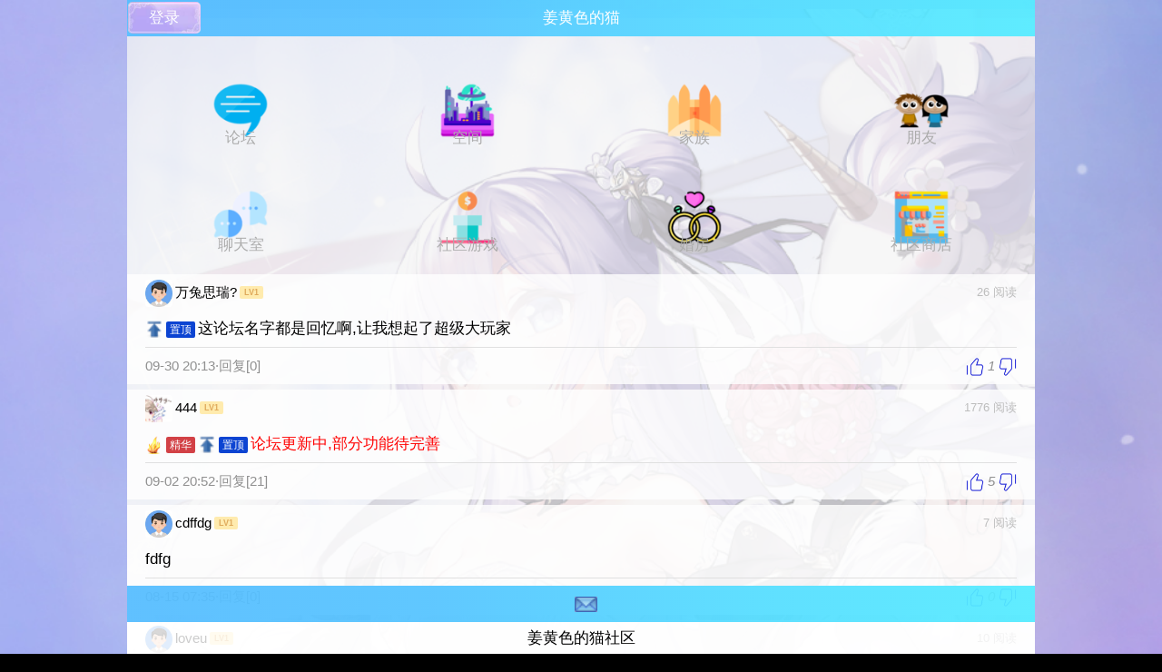

--- FILE ---
content_type: text/html; charset=UTF-8
request_url: https://chat.20wl.cn/
body_size: 10885
content:
<html>
<head>
<meta http-equiv="Content-Type" content="text/html; charset=UTF-8">
<meta name="referrer" content="never">
<meta content="width=device-width; initial-scale=1.0; maximum-scale=1.0; minimum-scale=1.0; user-scalable=false;" name="viewport">
<script type="text/javascript" src="https://apps.bdimg.com/libs/jquery/2.1.1/jquery.min.js"></script>
<script type="text/javascript" src="/php_html/online/anlin-mb.js"></script>
 <link href="/php_html/online/anlin-mb.css" rel="stylesheet">

<script type="text/javascript" charset="UTF-8" src="//cache1.value-domain.com/xrea_header.js" async="async"></script>
</head>
<body>
<style>
a,img,b,div{cursor:default;}
*{font-family:'YouYuan','Microsoft YaHei',Consolas,Helvetica,Tahoma,Arial,STXihei,'微软雅黑',SimSun,Heiti,'黑体',sans-serif;-webkit-font-smoothing: antialiased; transition-timing-function:cubic-bezier(.19,1,.22,1) !important;margin:0 auto;padding:0;}
.ico_m{width:25px;vertical-align:middle;
}
li{list-style-type:none;}
html{height:100%;background:#000;background-image:url(http://i0.hdslb.com/bfs/game-static/4a4f097054caefbf4019ddd00d67666a32ec4b2e.jpg);
/**url(./php_html/online/bg/html.png);**/
background-repeat:no-repeat;background-size:cover;
background-position: center center;}
body::-webkit-scrollbar{ 
 
width: 8px;
 
} div::-webkit-scrollbar{ 
 margin:0;
width: 3px;
 
}
 input:focus{
	outline: medium;
}
div::-webkit-scrollbar-thumb,body::-webkit-scrollbar-thumb{
 
background: rgb(120, 120, 120);
 
border-radius: 5px;
 
}input[type="button"], input[type="submit"], input[type="reset"]{outline:none;-webkit-appearance:none;}a{text-decoration:none;}input,button{font-size:100%;}
div{word-wrap:break-word;word-break:break-all;}
body{width:100%;max-width:1000px;background:#fff;font-size:105%;height:100%;
background-image:url(https://i0.hdslb.com/bfs/game-static/61645c018320903e7384cccc363ee82c67a88902.jpg);
/**url(./php_html/online/bg/body.png);**/
background-repeat:no-repeat;background-size:100% auto;

background-position: top center;
/**background-attachment:fixed;**/
}
/**头部与底部**/
.bottom,.head{position:fixed;max-width:1000px;margin: auto;left:0;right:0;z-index:100;}.bottom a,.head a{color:#fff;}
.head{top:0;}
.hen{position:relative;overflow:hidden;padding-left:10px;margin:0 auto;padding-right:10px;background:rgba(39,218,255,.75);
background-image:linear-gradient(to right,rgba(97,181,255,.75),rgba(97,190,255,.75),rgba(97,220,255,.75),rgba(97,240,255,.75));
height:40px;line-height:40px;color:#fff;}
/*==========
  ICO图片
  ==========*/
.cimg{background-repeat:no-repeat;background-size:100%;
background-position: center center;}
/*==========
  内容滑动区
  ==========*/
.list{overflow-y:scroll;height:100%;background:rgba(245,245,245,.75);}
.ico {width:100%;text-align:center;}
.ico li{width:25%;float:left;-top:5px;padding:15px 0px 15px 0px;height:88px;line-height:px;position:relative;}
.ico a:hover{transition: box-shadow 0.5s;
   box-shadow:0px 0px 14px 1px rgba(177,31,31,1.00);}
.ico li a{display:inline-block;color:#acacac;}
.qjk{z-index:1000;
	background-color:rgba(0,0,0,.7);
	position:fixed;left:0; right:0; top:0; bottom:0;
margin:0 auto;max-width:1000px;}
#xsts{z-index:1100;display:none;
	background-color:rgba(0,0,0,.7);
	position:fixed;left:0; right:0; top:45px;max-width:200px;line-height:30px;padding:0px 10px 0px 10px;color:#fff;border-radius:5px;
margin:0 auto;text-align:center;}
.juzon{position:absolute;left:50%;top:50%;
transform:translate(-50%,-50%);width:100%;max-height:100%;overflow-y:scroll;}
.font{width:88%;white-space:nowrap;overflow:hidden;text-overflow:ellipsis;position:absolute;bottom:15px;left:0;right:0;margin:0 auto;}
.ts{padding:2px 10px 2px 10px;overflow-y:scroll;line-height:37px;
    border-radius: 10px 10px 0px 0px; background:rgba(175,236,255,.8);
display:none;
	font-weight:bold;font-size:120%;
  box-shadow: rgb(99,191,191) 4px 7px 10px inset;/**inset内阴影**/}
#xx{float:left;}
#vdbanner{max-height:0.1px;width:1px;overflow:hidden;visibility:hidden;}
</style>
<style>
/**管理gs**/
.gss{line-height:30px;max-width:60%;border-radius:5px;background:#fff;padding:10px;text-align:center;}
.gsimg{width:40px;height:40px;boder-radius:50%;}
.gsstx{line-height:30px;}
.gss li{margin:5px auto;line-height:35px;border:1px #000000 solid;background:#000;color:#fff;text-align:center;padding:1px 20px 1px 20px;}
.gss li:hover{background:#6f6f6f;}
/**peng**/
#b1,#b2,#b3,#b4,#b5{display:none;}
.cd{text-align:center;}
.bttn{width:100%;}.bttn li{float:left;height:40px;line-height:40px;width:20%;padding:0;}.bttn li a{display:inline-block;color:#fff;width:100%;text-align:center;}
.llst{margin-left:11px;margin-right:11px;overflow:hidden;}
.date{height:20px;line-height:20px;text-align:center;font-size:78%;color:#fff;margin-top:2px;}
.date span{background:rgba(0,0,0,.7);display:inline-block;padding:0px 10px 0px 10px;margin:0 auto;border-radius:5px;}
.lltx{float:left;height:42px;width:42px;}
.llyo{float:left;width:70%;margin-left:5px;}
.llnc{line-height:10px;margin:0 5 0 5px;}
.llme{margin-top:4px;}
.bake
{
display:block;
float:left;
max-width:100%;
border-style:solid;
border-top-width:20px;
border-right-width:15px;
border-bottom-width:7px;
border-left-width:17px;
color:#fff;
border-image:url(./php_html/online/bg/qipao.png) 20 15 7 17 round;

}.bake .span{margin-top:-15px;background:#000;}

/**peng22**/
.qbt{line-height:28px;padding:1px 10px 1px 10px;font-size:90%;background:rgba(210,241,238,.8);border-top:1px #e0e0e0 solid;}
.xx90{
display:inline-block;
transform:rotate(90deg);
-ms-transform:rotate(90deg);
-moz-transform:rotate(90deg);
-webkit-transform:rotate(90deg);}
.xx180{display:inline-block;
transform:rotate(180deg);
-ms-transform:rotate(180deg);
-moz-transform:rotate(180deg);
-webkit-transform:rotate(180deg);}
.z180{
transform:rotateY(180deg);
-ms-transform:rotateY(180deg);
-moz-transform:rotateY(180deg);
-webkit-transform:rotateY(180deg);}
.rel{position:relative;height:45px;border:none;}
.rel2{position:relative;height:30px;border:none;}
.b9:hover{color:#000;}
.rel:hover,.rel2:hover{background:rgba(214,235,241,.8);}
.textx{white-space:nowrap;overflow:hidden;text-overflow:ellipsis;text-align:left;}
.qtx{position:absolute;top:10px;left:10px;}
.qtx2{position:absolute;top:7.5px;left:20px;}
.qnc{position:absolute;top:15px;left:75px;line-height:22.5px;width:70%;}
.qnc2{position:absolute;top:12.5px;left:75px;line-height:17.5px;width:70%;}
.qyou{position:absolute;right:20px;top:12.5;background:#ff9090;color:#fff;font-size:90%;padding:0px 3px 0px 3px;line-height:35px;border-radius:3px;}
.qnr{position:absolute;top:12px;right:10px;line-height:22.5px;}
.bnr{position:absolute;bottom:12px;right:10px;line-height:22.5px;border-radius:50%;font-size:70%;text-align:center;width:22.5px;height:22.5px;overflow:hidden;background:#ff0000;color:#fff;}
.mss{height:30px;}
.img3{border-radius:50%;width:55px;height:55px;}
.img2{border-radius:50%;width:45px;height:45px;}
.img1{border-radius:50%;width:40px;height:40px;}
/**通用样式**/
span.hot{display:inline-block;line-height:16px;padding:1px 4px 1px 4px;font-size:70%;color:#fff;margin-right:3px;border-radius:2px;vertical-align:middle;}
span.nvv{display:inline-block;line-height:8px;font-weight:bolder;padding:1px 4px 1px 4px;font-size:70%;color:#fff;margin-right:2px;margin-left:2px;border-radius:2px;}
.boy{background:#2871c9;}
.mugou{background:#c91fba;}
.slan{background:#0c44d2;}
.shong{background:#d24146;}
.shuang{}
.gbtn{width:100%;overflow:hidden;margin:0 auto;}
.gbtn li{display:block;height:40px;line-height:40px;float:left;}
.btn1 li{width:100%;}
.btn2 li{width:50%;}
.btn3 li{width:33.33%;}
.btn4 li{width:25%;}
.btn5 li{width:20%;}
.gbtn li a{width:100%;display:block;float:left;text-align:center;color:#000000;}
.b9{color:#b9b9b9;font-size:80%;}
/**我的回复和回收站**/
.ge{margin-bottom:4px;border:none;}
.dltx5{float:left;vertical-align:middle;margin-right:10px;}.dltx5 img{border-radius:2px;width:40px;height:40px;}
.tconp{font-size:90%;border-bottom:1px #e0e0e0 solid;line-height:30px;}
.f100{font-size:100%;border:none;line-height:20px;padding-top:5px;}
/**来访和zone点赞列表**/
.la2{line-height:20px;}
.dline{line-height:20px;padding:15px 15px 15px 15px;overflow:hidden;border-bottom:1px #e0e0e0 solid;}
.dltx,.lisv{float:left;margin-right:15px;}.dltx img{width:60px;height:60px;border-radius:50%;}
.rdlin{float:right;}
/**小图标**/
.wzan:before{background-image:url(./php_html/online/bg/zan.png);}
.yizan:before{background-image:url(./php_html/online/bg/yizan.png);}
.zan:before{content:" ";
display:inline-block;
vertical-align:middle;
height:20px;width:20px;
background-repeat:no-repeat;
background-position: center center;
background-size:cover;
}.dao:before{
transform:rotateZ(180deg);
-ms-transform:rotateZ(180deg); /* Internet Explorer */
-moz-transform:rotateZ(180deg); /* Firefox */
-webkit-transform:rotateZ(180deg); /* Safari 和 Chrome */}
/**帖子内容页**/
.w100{width:100%;margin:0;padding:0;overflow:hidden;margin-top:5px;}
.bk{display:block;line-height:20px;float:left;padding:2px 10px 2px 10px;background:#dadce9;color:#000;font-size:80%;}
.flol{float:left;color:#a7a7a7;font-size:80%;display:block;line-height:20px;padding:0px 10px 0px 10px;}.flor{float:right;color:#a7a7a7;font-size:80%;margin-left:3px;margin-right:3px;}
.huiss{font-size:88%;color:#3a1896;}
.listimg{margin:0; padding:0;overflow-x:scroll;text-align:left;}.listimg::-webkit-scrollbar{ 
 margin:0;
height: 5px;
}

.conbbs{margin-top:10px;line-height:30px;}
.conbbs img{vertical-align:middle;max-width:100%;}
.file{text-align:center;}
.file img{max-width:100%;}
.select select{vertical-align:middle;border: none;
  outline: none; appearance: none;
    -webkit-appearance: none;
    -moz-appearance: none;
  padding-left: 20px;background:rgba(255,255,255,.2);}
.hui{position:relative;border-bottom:1px #e0e0e0 solid;padding-bottom:10px;margin-bottom:10px;overflow:hidden;}
.hh{margin-top:5px;height:30px;line-height:30px;padding:6px 10px 6px 10px;position:relative;}
.action{line-height:22px;padding:10px 20px 10px 20px;overflow:hidden;}
.btbbs{font-weight:bold;color:#3b3b3b;}
.btbbs img{vertical-align:middle;height:20px;}
.orn,.tex,.tx{float:left;}

.tex{font-size:95%;margin-left:10px;height:40px;line-height:20px;}.tex p{font-size:90%;color:#989898;}

.tx img{width:40px;height:40px;border-radius:50%;}
/**昵称旁等级图标等**/
.fz{display:flex;align-items: center;float:left;overflow:hidden;}
.fzz{display:flex;align-items: center;}
.fz img,.fzz img{margin-left:3px;height:16px;}.xuz{height:16px;vertical-align:middle;border-radius:2px;}
.xbt{font-size:60%;background:#ffebae;color:#dfa95b;padding:1px 2px 1px 2px;margin-left:3px;height:12px;line-height:12px;display:inline-block;vertical-align:middle;border-radius:2px;}
/**帖子列表**/
.rtxt{float:right;line-height:40px;font-size:80%;color:#bdbdbd;}
.rgba{background:rgba(255,255,255,.8);}
.tie{margin-top:6px;background:rgba(255,255,255,.8);line-height:40px;padding:0px 20px 0px 20px;}
.tie:hover{background:rgba(255,255,240,.8);}
.tie .nc{font-size:90%;font-wight:bold;vertical-align:middle;}
.nctx{width:30px;height:30px;vertical-align:middle;margin-right:3px;border-radius:3px;}
.tit img{width:20px;vertical-align:middle;margin-right:3px;border-radius:2px;}
.tie .tc{border-top:1px #e0e0e0 solid;font-size:88%;color:#909090;}
.tit{margin:0;width:95%;white-space:nowrap;overflow:hidden;text-overflow:ellipsis;}
/**3色按钮**/
.rela{margin-top:7px;position:relative;text-align:center;height:40px;line-height:40px;overflow:hidden;display:none;}
#syy{position:absolute;left:15px;z-index:1;}
#xyy{position:absolute;right:15px;z-index:1;}
.fen{background-image:url(./php_html/online/bg/fen.png);}
.hong{background-image:url(./php_html/online/bg/hong.png);}
.zi{background-image:url(./php_html/online/bg/zi.png);}
.btn{background-color:rgba(0,0,0,.7);color:#fff;text-align:center;
background-repeat:no-repeat;background-size:100% 100%;
background-position: center center;width:100px;height:40px;line-height:40px;border-radius:5px;}
/**论坛分类列表**/
.bbsline{font-size:100%;line-height:30px;padding:5px 10px 5px 10px;border:1px #e0e0e0 solid;border-radius:3px;margin:6px 10px 0px 10px;position:relative;background:rgba(255,255,255,.8);}
.bbsline:before{
content: '';
display:block;
float:left;
height:30px;margin-right:4px;width:35px;
background:url(./php_html/online/css/list.png);
background-repeat:no-repeat;
background-position: center center;
background-size:cover;

}
.bbsline:hover{background:#f2f2f2;}
.poleft{position:absolute;left:10px;z-index:2;}
.poright{position:absolute;right:10px;z-index:2;}
.pocenter{position:absolute;left:0;right:0;margin:0 auto;text-align:center;max-width:50%;white-space:nowrap;overflow:hidden;text-overflow:ellipsis;}
/**发帖页面**/
.textcon img{vertical-align: middle;width:25px;height:25px;}
.enen{padding:7px 15px 7px 15px;background-color:rgba(255,255,255,.7);}

.bq img{width:30px;display:inline-block;}.bq span{height:40px;line-height:40px;width:12.5%;text-align:center;float:left;}.bq{line-height:20px;overflow-y:auto;height:180px;padding:10px 0px 10px 0px;width:100%;display:none;background-color:rgba(255,255,255,.7);}

.enen a{text-align:center;display:inline-block;padding:5px 20px 5px 20px;overflow:hidden;}
.ico_m{width:25px;vertical-align:middle;}
.both{clear:both;}
.fimg{background-color:rgba(255,255,255,.7);width:100%;padding:0;overflow:hidden;}
.fimg li{position:relative;display: table;float:left;width:100px;height:100px;border:1px #c3c3b8 dashed;text-align:center;margin-left:10px;margin-top:5px;color:#c3c3b8;}
.fimg li img{max-width:100%;max-height:100px;display: table-cell;vertical-align:middle;}
.fimg li a{display: table-cell;vertical-align: middle;}
.fimg li span{position:absolute;right:0;top:0;width:20px;height:20px;line-height:17px;font-size:100%;margin:0;padding:0;z-index:2;background:rgba(0,0,0,.8);}
.inti{border:none;border-radius:0px;height:40px;line-height:40px;font-wight:bold;border-bottom:2px #e0e0e0 solid;padding:0px 10px 0px 10px;background:rgba(255,255,255,.7);font-size:100%;width:100%;}
.textcon{-webkit-user-modify: read-write-plaintext-only;overflow-y:scroll;padding:4px 8px 0px 8px;background-color:rgba(255,255,255,.7);height:180px;line-height:20px;}
/**loading**/
.loader {  height: 30px; border-radius: 50%; margin: 7px; display: inline-block; vertical-align: middle; float:left;}
.loader-star { position: absolute; top: calc(50% - 12px); }
/*LOADER-1*/
    
.loader-1 .loader-outter { position: absolute; border: 4px solid #f50057; border-left-color: transparent; border-bottom: 0; width: 25px; height: 25px; border-radius: 50%; -webkit-animation: loader-1-outter 1s cubic-bezier(.42, .61, .58, .41) infinite; animation: loader-1-outter 1s cubic-bezier(.42, .61, .58, .41) infinite; }
.loader-1 .loader-inner { position: absolute; border: 4px solid #f50057; border-radius: 50%; width: 25px; height: 25px; left: calc(50% - 20px); top: calc(50% - 20px); border-right: 0; border-top-color: transparent; -webkit-animation: loader-1-inner 1s cubic-bezier(.42, .61, .58, .41) infinite; animation: loader-1-inner 1s cubic-bezier(.42, .61, .58, .41) infinite; }
  @-webkit-keyframes loader-1-outter {
 0% {
 -webkit-transform: rotate(0deg);
 transform: rotate(0deg);
}
 100% {
 -webkit-transform: rotate(360deg);
 transform: rotate(360deg);
}
}
 @keyframes loader-1-outter {
 0% {
 -webkit-transform: rotate(0deg);
 transform: rotate(0deg);
}
 100% {
 -webkit-transform: rotate(360deg);
 transform: rotate(360deg);
}
}
 @-webkit-keyframes loader-1-inner {
 0% {
 -webkit-transform: rotate(0deg);
 transform: rotate(0deg);
}
 100% {
 -webkit-transform: rotate(-360deg);
 transform: rotate(-360deg);
}
}
 @keyframes loader-1-inner {
 0% {
 -webkit-transform: rotate(0deg);
 transform: rotate(0deg);
}
 100% {
 -webkit-transform: rotate(-360deg);
 transform: rotate(-360deg);
}
}
</style>
<div id="home" class="qjk" style="max-width:100%;overflow-y:scroll;display:block;background:#000;"><div id="" class="juzon" style="width:100%;font-size:200%;text-align:center;font-weight:bold;color:#fff;"><b id="lo100">0%</b><br><font id="tips">数据加载中...</font></div></div>
<script>

var dl='';
var imgk=new Image();
var imglist=['./php_html/online/css/shop.png','./php_html/online/css/bang.png','./php_html/online/css/hun.png','./php_html/online/css/list.png','./php_html/online/css/online.png','./php_html/online/css/bbs.png','./php_html/online/css/game.png','./php_html/online/css/liao.png','./php_html/online/css/chat.png'];
var iks=0;
var zshu=imglist.length;
function maimg(){
imgk.src=imglist[iks];
imgk.onerror=function(){
$('#tips').html('数据加载失败,正在重试<button onclick="iks=iks+1;;$(this).hide();">,跳过该错误</button>');
setTimeout("maimg()",2000);
return false;
}
imgk.onload=function(){
iks++;
$('#tips').text('数据加载中...');
if(iks>(zshu-1)){
$('#lo100').html('100%');$('#home').hide();
$('#vdbanner').hide();
$('#vdbanner').css('margin','0px');
}else{maimg();$('#lo100').html(Math.ceil(100/zshu*iks)+'%');}
}
}
maimg();</script>
<div id="ttt" style="z-index:5000;background-color:rgba(0,0,0,.7);position:fixed;left:0; right:0; top:0; bottom:0;margin:0 auto;max-width:100%;width:100%;display:none;" onclick="$('#ttt').hide();"><div class="juzon" style="overflow-y:scroll;width:100%;max-height:100%;"><center><img id="tt2"  style="max-width:100%;" onclick="$('#ttt').hide();"></center></div></div>
<div id="xsts">提示</div>
<div id="get1">
<div id="head" class="head"><div class="hen" id="ss"><div class="poleft zi btn" style="width:80px;height:35px;line-height:35px;top:2px;left:1px;" onclick="get('./?h=online/i&e=login');">登录</div><div class="pocenter">姜黄色的猫</div></div></div>
<div class="list" id="list"><div id="con">
<!--ss[nologin]<div class="poleft zi btn" style="width:80px;height:35px;line-height:35px;top:2px;left:1px;" onclick="get('./?h=online/i&e=login');">登录</div>[/nologin]<div class="pocenter">首页</div>ss--><div class="ico">

<li><a href="Javascript:void(0);" onclick="get('./?h=online/i&e=bbs')"><div><img src="./php_html/online/css/bbs.png" style="width:88%;"></div><div class="font">论坛</div></a></li>

<li><a href="Javascript:void(0);" onclick="get('./?h=online/i&e=zone')"><div><img src="./php_html/online/css/online.png" style="width:88%;"></div><div class="font">空间</div></a></li>

<li><a href="Javascript:void(0);" onclick="get('./?h=online/i&e=jz')"><div><img src="./php_html/online/css/bang.png" style="width:88%;"></div><div class="font">家族</div></a></li>

<li><a href="Javascript:void(0);" onclick="get('./?h=online/i&e=peng','mess')"><div><img src="./php_html/online/css/chat.png" style="width:88%;"></div><div class="font">朋友</div></a></li>

<li><a href="Javascript:void(0);" onclick="get('./?h=online/i&e=liao')"><div><img src="./php_html/online/css/liao.png" style="width:88%;"></div><div class="font">聊天室</div></a></li>

<li><a href="Javascript:void(0);" onclick="get('./?h=online/i&e=game')"><div><img src="./php_html/online/css/game.png" style="width:88%;"></div><div class="font">社区游戏</div></a></li>


<li><a href="Javascript:void(0);" onclick="get('./?h=online/i&e=jiehun')"><div><img src="./php_html/online/css/hun.png" style="width:88%;"></div><div class="font">婚房</div></a></li>

<li><a href="Javascript:void(0);" onclick="get('./?h=online/i&e=shop')"><div><img src="./php_html/online/css/shop.png" style="width:88%;"></div><div class="font">社区商店</div></a></li>

</div>

<div class="both"></div>

<div class="tie" onclick="get('./?h=online/i&e=bbs&ac=con&acid=24&sj=1');"><div class="nc"><div style="float:left;" onclick="get('./?h=online/i&e=zone&sname=wancheng2929');event.cancelBubble=true;"><img class="nctx" src="./tx/null.png"><font >万兔思瑞?</font></div><div class="fz" style="height:40px;"><b class="xbt">&nbsp;LV1&nbsp;</b></div></div><div class="rtxt">26&nbsp;阅读</div>
<div class="both"></div>
<div class="tit">
<img src="./php_html/online/bg/zhiding.png"><span class="hot slan">置顶</span>这论坛名字都是回忆啊,让我想起了超级大玩家
</div>
<div class="tc">09-30 20:13·回复[0]<font style="float:right;"><i id="zbbs24" class="wzan zan" onclick="getts('./?h=online/p&mods=zanbbs&lx=bbs&ac=z&b=24',1);event.cancelBubble=true;"></i>&nbsp;<i id="bbszs24">1</i>&nbsp;<i id="jzbbs24" class="wzan zan dao" onclick="getts('./?h=online/p&mods=zanbbs&lx=bbs&ac=j&b=24',1);event.cancelBubble=true;"></i></font></div>
</div>
<div class="both"></div>

<div class="tie" onclick="get('./?h=online/i&e=bbs&ac=con&acid=11&sj=1');"><div class="nc"><div style="float:left;" onclick="get('./?h=online/i&e=zone&sname=111');event.cancelBubble=true;"><img class="nctx" src="./tx/111.png"><font >444</font></div><div class="fz" style="height:40px;"><b class="xbt">&nbsp;LV1&nbsp;</b></div></div><div class="rtxt">1776&nbsp;阅读</div>
<div class="both"></div>
<div class="tit">
<img src="./php_html/online/bg/hot.png"><span class="hot shong">精华</span><img src="./php_html/online/bg/zhiding.png"><span class="hot slan">置顶</span><font style="color:#ff0000">论坛更新中,部分功能待完善</font>
</div>
<div class="tc">09-02 20:52·回复[21]<font style="float:right;"><i id="zbbs11" class="wzan zan" onclick="getts('./?h=online/p&mods=zanbbs&lx=bbs&ac=z&b=11',1);event.cancelBubble=true;"></i>&nbsp;<i id="bbszs11">5</i>&nbsp;<i id="jzbbs11" class="wzan zan dao" onclick="getts('./?h=online/p&mods=zanbbs&lx=bbs&ac=j&b=11',1);event.cancelBubble=true;"></i></font></div>
</div>
<div class="both"></div>

<div class="tie" onclick="get('./?h=online/i&e=bbs&ac=con&acid=28&sj=1');"><div class="nc"><div style="float:left;" onclick="get('./?h=online/i&e=zone&sname=cdffdg');event.cancelBubble=true;"><img class="nctx" src="./tx/null.png"><font >cdffdg</font></div><div class="fz" style="height:40px;"><b class="xbt">&nbsp;LV1&nbsp;</b></div></div><div class="rtxt">7&nbsp;阅读</div>
<div class="both"></div>
<div class="tit">
fdfg
</div>
<div class="tc">08-15 07:35·回复[0]<font style="float:right;"><i id="zbbs28" class="wzan zan" onclick="getts('./?h=online/p&mods=zanbbs&lx=bbs&ac=z&b=28',1);event.cancelBubble=true;"></i>&nbsp;<i id="bbszs28">0</i>&nbsp;<i id="jzbbs28" class="wzan zan dao" onclick="getts('./?h=online/p&mods=zanbbs&lx=bbs&ac=j&b=28',1);event.cancelBubble=true;"></i></font></div>
</div>
<div class="both"></div>

<div class="tie" onclick="get('./?h=online/i&e=bbs&ac=con&acid=27&sj=1');"><div class="nc"><div style="float:left;" onclick="get('./?h=online/i&e=zone&sname=loveu');event.cancelBubble=true;"><img class="nctx" src="./tx/null.png"><font >loveu</font></div><div class="fz" style="height:40px;"><b class="xbt">&nbsp;LV1&nbsp;</b></div></div><div class="rtxt">10&nbsp;阅读</div>
<div class="both"></div>
<div class="tit">
冒个泡
</div>
<div class="tc">04-24 23:33·回复[0]<font style="float:right;"><i id="zbbs27" class="wzan zan" onclick="getts('./?h=online/p&mods=zanbbs&lx=bbs&ac=z&b=27',1);event.cancelBubble=true;"></i>&nbsp;<i id="bbszs27">0</i>&nbsp;<i id="jzbbs27" class="wzan zan dao" onclick="getts('./?h=online/p&mods=zanbbs&lx=bbs&ac=j&b=27',1);event.cancelBubble=true;"></i></font></div>
</div>
<div class="both"></div>

<div class="tie" onclick="get('./?h=online/i&e=bbs&ac=con&acid=26&sj=1');"><div class="nc"><div style="float:left;" onclick="get('./?h=online/i&e=zone&sname=c219peqt600');event.cancelBubble=true;"><img class="nctx" src="./tx/null.png"><font >admin00</font></div><div class="fz" style="height:40px;"><b class="xbt">&nbsp;LV1&nbsp;</b></div></div><div class="rtxt">8&nbsp;阅读</div>
<div class="both"></div>
<div class="tit">
是是是是是是是是是
</div>
<div class="tc">04-09 23:50·回复[0]<font style="float:right;"><i id="zbbs26" class="wzan zan" onclick="getts('./?h=online/p&mods=zanbbs&lx=bbs&ac=z&b=26',1);event.cancelBubble=true;"></i>&nbsp;<i id="bbszs26">0</i>&nbsp;<i id="jzbbs26" class="wzan zan dao" onclick="getts('./?h=online/p&mods=zanbbs&lx=bbs&ac=j&b=26',1);event.cancelBubble=true;"></i></font></div>
</div>
<div class="both"></div>

<div class="tie" onclick="get('./?h=online/i&e=bbs&ac=con&acid=25&sj=1');"><div class="nc"><div style="float:left;" onclick="get('./?h=online/i&e=zone&sname=mantianyanyu');event.cancelBubble=true;"><img class="nctx" src="./tx/null.png"><font >梵蒂冈</font></div><div class="fz" style="height:40px;"><b class="xbt">&nbsp;LV1&nbsp;</b></div></div><div class="rtxt">5&nbsp;阅读</div>
<div class="both"></div>
<div class="tit">
7777777
</div>
<div class="tc">11-30 13:44·回复[0]<font style="float:right;"><i id="zbbs25" class="wzan zan" onclick="getts('./?h=online/p&mods=zanbbs&lx=bbs&ac=z&b=25',1);event.cancelBubble=true;"></i>&nbsp;<i id="bbszs25">0</i>&nbsp;<i id="jzbbs25" class="wzan zan dao" onclick="getts('./?h=online/p&mods=zanbbs&lx=bbs&ac=j&b=25',1);event.cancelBubble=true;"></i></font></div>
</div>
<div class="both"></div>

<div class="tie" onclick="get('./?h=online/i&e=bbs&ac=con&acid=4&sj=1');"><div class="nc"><div style="float:left;" onclick="get('./?h=online/i&e=zone&sname=111');event.cancelBubble=true;"><img class="nctx" src="./tx/111.png"><font >444</font></div><div class="fz" style="height:40px;"><b class="xbt">&nbsp;LV1&nbsp;</b></div></div><div class="rtxt">1408&nbsp;阅读</div>
<div class="both"></div>
<div class="tit">
<font style="color:#d26034">姜黄色的猫社区开发日志[持续更新中]</font>
</div>
<div class="tc">08-27 16:19·回复[12]<font style="float:right;"><i id="zbbs4" class="wzan zan" onclick="getts('./?h=online/p&mods=zanbbs&lx=bbs&ac=z&b=4',1);event.cancelBubble=true;"></i>&nbsp;<i id="bbszs4">9</i>&nbsp;<i id="jzbbs4" class="wzan zan dao" onclick="getts('./?h=online/p&mods=zanbbs&lx=bbs&ac=j&b=4',1);event.cancelBubble=true;"></i></font></div>
</div>
<div class="both"></div>

<div class="tie" onclick="get('./?h=online/i&e=bbs&ac=con&acid=22&sj=1');"><div class="nc"><div style="float:left;" onclick="get('./?h=online/i&e=zone&sname=becxh');event.cancelBubble=true;"><img class="nctx" src="./tx/null.png"><font >becxh</font></div><div class="fz" style="height:40px;"><b class="xbt">&nbsp;LV1&nbsp;</b></div></div><div class="rtxt">13&nbsp;阅读</div>
<div class="both"></div>
<div class="tit">
测试测试
</div>
<div class="tc">04-26 11:16·回复[0]<font style="float:right;"><i id="zbbs22" class="wzan zan" onclick="getts('./?h=online/p&mods=zanbbs&lx=bbs&ac=z&b=22',1);event.cancelBubble=true;"></i>&nbsp;<i id="bbszs22">0</i>&nbsp;<i id="jzbbs22" class="wzan zan dao" onclick="getts('./?h=online/p&mods=zanbbs&lx=bbs&ac=j&b=22',1);event.cancelBubble=true;"></i></font></div>
</div>
<div class="both"></div>

<div class="tie" onclick="get('./?h=online/i&e=bbs&ac=con&acid=12&sj=1');"><div class="nc"><div style="float:left;" onclick="get('./?h=online/i&e=zone&sname=pcanlin');event.cancelBubble=true;"><img class="nctx" src="./tx/null.png"><font >pcanlin</font></div><div class="fz" style="height:40px;"><b class="xbt">&nbsp;LV1&nbsp;</b></div></div><div class="rtxt">56&nbsp;阅读</div>
<div class="both"></div>
<div class="tit">
8888888888
</div>
<div class="tc">09-19 10:17·回复[4]<font style="float:right;"><i id="zbbs12" class="wzan zan" onclick="getts('./?h=online/p&mods=zanbbs&lx=bbs&ac=z&b=12',1);event.cancelBubble=true;"></i>&nbsp;<i id="bbszs12">0</i>&nbsp;<i id="jzbbs12" class="wzan zan dao" onclick="getts('./?h=online/p&mods=zanbbs&lx=bbs&ac=j&b=12',1);event.cancelBubble=true;"></i></font></div>
</div>
<div class="both"></div>

<div class="tie" onclick="get('./?h=online/i&e=bbs&ac=con&acid=21&sj=1');"><div class="nc"><div style="float:left;" onclick="get('./?h=online/i&e=zone&sname=uuu');event.cancelBubble=true;"><img class="nctx" src="./tx/null.png"><font >uuu</font></div><div class="fz" style="height:40px;"><b class="xbt">&nbsp;LV1&nbsp;</b></div></div><div class="rtxt">20&nbsp;阅读</div>
<div class="both"></div>
<div class="tit">
66666666666666
</div>
<div class="tc">09-17 22:43·回复[0]<font style="float:right;"><i id="zbbs21" class="wzan zan" onclick="getts('./?h=online/p&mods=zanbbs&lx=bbs&ac=z&b=21',1);event.cancelBubble=true;"></i>&nbsp;<i id="bbszs21">0</i>&nbsp;<i id="jzbbs21" class="wzan zan dao" onclick="getts('./?h=online/p&mods=zanbbs&lx=bbs&ac=j&b=21',1);event.cancelBubble=true;"></i></font></div>
</div>
<div class="both"></div>



</div></div>


<div class="bottom" style="bottom:0;">
<div id="ts" class="ts">提示<hr>Loading</div>

<div id="hen" class="hen">
<a href="Javascript:viod(0)" id="henl" style="display:none;float:right;" onclick="baka();">返回</a>
<div id="xx"></div><div class="pocenter">
&nbsp;<a onclick="get('./?h=online/i&e=peng','mess');"><font id="menc" style="font-size:80%;"></font>&nbsp;<img class="ico_m" src="./bqimg/mess.gif"></a>
</div>
<a href="Javascript:viod(0)" id="henr" style="display:none;float:left;" onclick="sqx();">取消</a>
</div>

<div style="line-height:35px;text-align:center;background:rgba(255,255,255,.8);">姜黄色的猫社区</div>
</div>
</div>
<div id="get2" anlin="no" style="display:none;">安林网络版权所有chat.20wl.cn</div>
<script>

$('#menc').html(dl);
$('#con').css({'margin-top':$('#head').outerHeight(true),'margin-bottom':$('.bottom').outerHeight(true)});


window.addEventListener("popstate",function(e){
baka();
    $('#get2').hide();$('#get1').show();
},false);

//var durl=window.location.pathname+window.location.search;
var back=['./?h=online/i&e=home'];
var backtop=['0'];
function baka(jxx){//返回
var zule='';
if(jxx==''||jxx==undefined){
zule=back.length-2;}else{zule=back.length-1;}
if(zule<0){
window.opener=null;
window.close();
return false;}
if(jxx==''||jxx==undefined){
get(back[zule],1);}else{get(back[zule],2);$("#list").scrollTop(0);}
//window.history.go(-1);
}
var listd='0';
function jtop(){

//listd=$("#list").scrollTop();
//ksg=$("#list")[0].scrollHeight;
}

//提示
function ts(srr,tips,btn='取消'){
$('#henr').show();

if(tips==''||tips==undefined){
tips='提示';
}
$('#henr').html(btn);
$('#ts').html(tips+'<hr>'+srr);
$('#ts').show();

}

function qx(){//成功后自动取消提示
$('#ts').hide();
$('#henr').hide();
if(back.length>1){
$('#henl').show();
}
joo=1;
clearTimeout(eout);
}
function sqx(){//手动取消
joo=1;
clearTimeout(eout);
$('#henr').hide();$('#ts').hide();aj.abort();
}
var shid='';
function xsts(htr,ru){
$('#xsts').hide();
clearTimeout(shid);
$('#xsts').html(htr);
$('#xsts').show();
if(ru!='2'){
shid=setTimeout(function(){$('#xsts').hide();},1500);}else{shid=setTimeout(function(){$('#xsts').hide();},2500);}
}



function yzeng(htm){
if(htm.indexOf('<html')>-1){ts('服务器繁忙请刷新页面,请关闭网站防火墙');return false;}else{return true;}
clearTimeout(eout);
}

var aj=null;
var eout=null;
var joo=1;
//get请求
function bakamess(){
if($('#get2').is(':hidden')){$('#get2').slideDown();
$('#get1').hide();}else{
$('#get2').hide();$('#get1').show();
}
}
function get(url,bai){

$('#vdbanner').hide();
if(bai=='mess'&&$('#get2').attr('anlin')=='yes'){
bakamess();
return false;
}

if(joo!=1){return false;}
eout=setTimeout(function(){if(joo==2){ts('请求超时,请重试','','确定');}},25000);
ts('加载中...','');
joo=2;

listd=$("#list").scrollTop();

var time=Date.parse(new Date());
aj=$.ajax({
       url:url+'&'+time, 
       type:'get',        
       dataType:'text',    
       data:'',
      
       success:function(data){

var datass=data.replace(/<!--(.*?)-->/g,'');
if(!yzeng(datass)){return false;}

if(bai=='mess'){
$('#get2').html(datass).slideDown();
$('#get1').hide();
if(data.indexOf('<!--yeslogin-->')>-1){
$('#get2').attr('anlin','yes');}
qx();
return false;}

var yzss=data.indexOf('ss-->');
var yzxx=data.indexOf('xx-->');
if(yzss>-1){
var ss=data.substring(data.indexOf('<!--ss')+6,yzss);
$('#ss').html(ss);
}else{$('#ss').html('');}
if(yzxx>-1){
var xx=data.substring(data.indexOf('<!--xx')+6,yzxx);
$('#xx').html(xx);
}else{$('#xx').html('');}
$('#con').html(datass);
var bal=back.length;
url=url.replace(/&page=(.*)$/g,'')
if(back[bal-1]!=url&&bai!=2){
if(bai=='1'){
back.splice(bal-1,1);
backtop.splice(bal-1,1);
$("#list").scrollTop(backtop[backtop.length-1]);
if(back.length==1){$('#henl').hide();}
}else{backtop.splice(bal-1,1,listd);
backtop.splice(bal,0,'0');
back.splice(bal,0,url);
if(datass.indexOf('$("#list").scrollTop')==-1){
$("#list").scrollTop(0);}
}
history.pushState(null,null,'#'+url);
}
qx();
},
error:function(e){ts('请求出错,请重试。','','确定');}
});
}

var unn=window.location.href;
if(unn.indexOf('#')!=-1){
var usp=unn.split('#');
get(usp[1]);
}

//get提示
function getts(url,dss){
if(joo!=1){return false;}
eout=setTimeout(function(){if(joo==2){ts('请求超时,请重试','');}},25000);
ts('加载中...','');
joo=2;
var time=Date.parse(new Date());
aj=$.ajax({
       url:url+'&'+time, 
       type:'get',        
       dataType:'text',    
       data:'',
       success:function(data){
if(!yzeng(data)){return false;}
ts(data,'','确定');
joo=1;
if(data.indexOf("请登录")==-1){
if(dss=='1'){qx();}
}
},
error:function(e){ts('请求出错,请重试。','','确定');}
});
}
//post提交
function foc(){
//ell.blur();
var textbox = document.getElementById('textcon');
var sel = window.getSelection();
var range = document.createRange();
range.selectNodeContents(textbox);
range.collapse(false);
sel.removeAllRanges();
sel.addRange(range);

}

var jimg=[ ];//粘贴板中的img

function cpost(saurl,id='J-add-form',okk,tss){

if(joo!=1){return false;}
var jlen=jimg.length;
if(jlen<1){
eout=setTimeout(function(){if(joo==2){xsts('请求超时,请重试','2');joo=1;aj.abort();}},60000);
joo=2;}
if(tss=='0'||tss==undefined){
ts('发布中...','');}
if(okk==''||okk=='chat'||okk==undefined){
if(okk==''||okk==undefined){
var zcon=$("#textcon").html();}
if(okk=='chat'){
var zcon=$("#chames").html();}
if(zcon==''||zcon=='<br>'){if(jimg.length==0){
if(tss=='0'||tss==undefined){
ts('请输入内容','');}
xsts('请输入内容');joo=1;return false;}}

zcon=zcon.replace(/<img src="(.*?)"(.*?)>/g,"\[img\]$1\[\/img\]");
zcon=zcon.replace(/<img src='(.*?)'(.*?)>/g,"\[img\]$1\[\/img\]");

zcon=zcon.replace(/<img style="(.*?)" src="(.*?)">/g,"\[img\]$2\[\/img\]");
zcon=zcon.replace(/<br>/g,"\n");
zcon=zcon.replace(/<div>/g,"");
zcon=zcon.replace(/<\/div>/g,"");
if(okk==''||okk==undefined){
$("#content").val(zcon);}
if(okk=='chat'){
$("#messtent").val(zcon);}

}

    var formData = new FormData(document.getElementById(id));


if(jlen>0){
for(var n=0;n<=jlen-1;n++){
formData.append("file"+n,jimg[n]);
}
formData.append("fs",jlen-1)
}
    aj=$.ajax({
          url:saurl+'&'+Date.parse(new Date()),
          type:'post',
          dataType:'html', 
          data:formData,
          cache: false,            
          processData: false,      
          contentType: false,

xhr: function() {
            var xhr = new XMLHttpRequest();
            //使用XMLHttpRequest.upload监听上传过程，注册progress事件，打印回调函数中的event事件
            xhr.upload.addEventListener('progress', function (e) {
                //console.log(e);
                //loaded代表上传了多少
                //total代表总数为多少
                var progressRate = (e.loaded / e.total) * 100 + '%';

                //通过设置进度条的宽度达到效果
              
$('#ts').html('提示<hr>文件上传中...('+progressRate+')');
            })

            return xhr;
        },
      
          success:function(data){
joo=1;if(!yzeng(data)){return false;}
         ts(data,'','确定');
if(tss=='1'){qx();}
if(data.indexOf("请登录")!=-1){
get('./?h=online/i&e=login');
}
if(data.indexOf("成功")!=-1){
jimg=[ ];

}


          },
          error:function(e){
              ts('服务器繁忙,请重试！','','确定');joo=1;
           }
    });



}

function by(id){return document.getElementById(id);}

function imu(ur){

by('ttt').style.display='flex';
$('#tt2').attr('src',ur.src);

}


function isIE() {
 if (!!window.ActiveXObject || "ActiveXObject" in window)
  return true;
  else
  return false;
 }

if(isIE()){
$(".bottom").css({'left':'auto','right':'auto'});
$(".head").css({'left':'auto','right':'auto'});
}
</script>
<script>
function sevalue(id,va){
var sese=id.options;
var oo;
for(oo=0;oo<=sese.length-1;oo++){
if(sese[oo].value==va){
id.options[oo].selected = true;

break;}
}
}
function imgu(ew){
$('#ttt').show();
$('#tt2').attr('src',ew.src);

}
//滚动显示图片
function listlo(thiss,id='list'){

var imgg=thiss.offset().top-$('#'+id).offset().top;
if(imgg>0&&imgg<$('#'+id)[0].clientHeight){
//thiss.siblings().remove();
thiss.attr('src',thiss.attr('data-anlin'));
thiss.css('visibility','visible');
thiss.removeClass('tutu');}

}

function imgkj(id='list'){ 

$("#"+id).find("img.tutu").bind("myload",function(){listlo($(this),id);});
$("#"+id).find("img.tutu").trigger("myload");
}



//onblur="wapd();"
var ua=navigator.userAgent;
if(ua.indexOf('WebKit')==-1){$("#textcon").attr('contenteditable','true');}
function wapd(){ if(document.body.scrollTop !=document.body.scrollHeight){document.body.scrollTop =document.body.scrollHeight;}
}
function show(file){	
jimg.splice(jimg.length,0,$(file)[0].files[0]);
			xinn($(file)[0].files[0],jimg.length-1);
				
			}	
			var skuke=1;
			window.addEventListener("paste", function (e) {
    let items = event.clipboardData && event.clipboardData.items;
    let file = null;
    if (items && items.length) {
        // 检索剪切板items中类型带有image的
        for (var i = 0; i < items.length; i++) {
            if (items[i].kind === 'file') { // 或者 items[i].type.indexOf('image') !== -1
                file = items[i].getAsFile(); // 此时file就是剪切板中的图片文件
if(skuke==1){
jimg.splice(jimg.length,0,file);
				xinn(file,jimg.length-1);
}else{
jimg.splice(0,0,file);
				
yltu(file,'byltu');}
                break;
            }
        }
    }
}, false);


function deie(ruo){
jimg.splice(ruo,1);

}
function xinn(xx,sho=''){

var reader = new FileReader();

reader.readAsDataURL(xx);

reader.onload = function (e) {
 
			$('#f2c').append('<li><span onclick="$(this).parent().remove();deie('+sho+');">×</span><a><img src="'+e.target.result+'" onclick="imu(this);"></a></li>');
			
}
}

function yltu(fil,id){
jimg=[];
var reader = new FileReader();
var xxx=$(fil)[0].files[0];
jimg.splice(0,0,xxx);

reader.readAsDataURL(xxx);

reader.onload = function (e) {
 
			$('#'+id).html('<li><span onclick="$(this).parent().remove();$(\'#ccfile\').val(\'\');">×</span><a><img src="'+e.target.result+'" onclick="imu(this);"></a></li>');
}
}
function chatuu(fil,id){
jimg=[];
var reader = new FileReader();
var xxx=$(fil)[0].files[0];
jimg.splice(0,0,xxx);
reader.readAsDataURL(xxx);
reader.onload = function (e) {
id.attr('src',e.target.result);
}
}



//表情按钮
function bqq(id='bbbq',oid='textcon'){

if($('#'+id).html()!=''){
if(id=='bbbq'){
$('#'+id).toggle();
}
return false;
}
var lan='';

for(ik=1;ik<=37;ik++){
lan+='<span><img src="./bqimg/bq'+ik+'.png" onclick="textz(\'./bqimg/bq'+ik+'.png\',\''+oid+'\')"></span>';
}

$('#'+id).html(lan);
$('#'+id).show();
}
function textz(str,id='textcon'){
		var ser=$("#"+id)[0];
		ser.innerHTML=ser.innerHTML.replace(/<br>/g,'')+'<img src="'+str+'">';
		//.append('<img src="'+str+'">');
		$('#shu').hide();
		}
		
		function que(tsnr,urx=''){
		$('#que').show();
		$('#quecon').html(tsnr);
		if(urx==''){
				$('#goget').attr('onclick',"$('#que').hide();baka();");
		return false;}
		if(urx.indexOf('online/i')!=-1){	
		$('#goget').attr('onclick',"get('"+urx+"');$('#que').hide();");return false;}
		$('#goget').attr('onclick',"getts('"+urx+"',1);$('#que').hide();");
		
		}
		function queset(htm,onc,id,btnn='确定'){
		jimg=[];$('#f2c').html('');
		$('#queset').show();
			$('#'+htm).html($('#'+htm).html().replace(/ id=/g,'--id--'));
		if($('#setform').html().indexOf('<form id="'+id+'"')==-1){
		$('#setform').html($('#'+htm).html().replace(/<form/g,'<form id="'+id+'"'));
		$('#setform').html($('#setform').html().replace(/--id--/g,' id='));
				$('#goset').html(btnn);
				
		}
		$('#goset').attr('onclick',"xsts('请求中...');cpost('"+onc+"','"+id+"',1,1);");
		
		}
</script>
<div id="que" class="qjk" style="display:none;background:rgba(0,0,0,.3);">
<div class="juzon" style="overflow:hidden;">
<div class="rgba que">
<div class="jgao" id="quecon">确认删除吗?</div>
<div class="jbtn"><li><a id="goget" style="border-right:1px #e0e0e0 solid;color:#ff0000;">确认</a></li><li><a onclick="$('#que').hide();">取消</a></li></div>
</div>
</div>
</div>

<div id="queset" class="qjk" style="display:none;background:rgba(0,0,0,.3);">
<div class="juzon">
<div class="rgba queset">
<div class="jgao" id="setform">
</div>
<div class="jbtn"><li><a id="goset" style="border-right:1px #e0e0e0 solid;color:#ff0000;">确认</a></li><li><a id="quset" onclick="$('#queset').hide();">取消</a></li></div>
</div>
</div>
</div>
<style>
.que{border-radius:10px;width:250px;max-width:70%;}
.queset{border-radius:10px;width:80%;}
.jgao{line-height:30px;padding:5px 10px 5px 10px;text-align:center;color:#000;}
.jgao textarea{font-size:100%;width:100%;border-radius:10px;border:1px #000 solid;height:250px;line-height:20px;}
.jgao input{width:100%;border-radius:10px;border:1px #000 solid;line-height:35px;}

.jbtn{width:100%;overflow:hidden;}
.jbtn li{width:50%;float:left;height:40px;line-height:40px;border-top:1px #e0e0e0 solid;}
.jbtn li a{width:100%;display:block;text-align:center;}
</style>
</body>
</html>

--- FILE ---
content_type: text/css
request_url: https://chat.20wl.cn/php_html/online/anlin-mb.css
body_size: 1816
content:
ol,ul{list-style:none}a img{border:none;vertical-align:top}a{text-decoration:none}button,input,textarea{font-family:inherit}button::-moz-focus-inner{padding:0}input,textarea{-webkit-appearance:none}input[type=password]{-webkit-text-security:disc}button:focus,input:focus,textarea:focus{outline:0}body{word-wrap:break-word}*{-webkit-tap-highlight-color:rgba(0,0,0,0)}
#mycanimg,.soos,#anlinx{
  -webkit-touch-callout:none;
  -webkit-user-select:none;
  -khtml-user-select:none;
  -moz-user-select:none;
  -ms-user-select:none;
  user-select:none;
}
.anlin-qjk,.qjk{z-index:2000;
	background-color:rgba(0,0,0,.7);
	position:fixed;left:0; right:0; top:0; bottom:0;
margin:0 auto;max-width:100%;overflow:auto;height:100%;}

.juzon{position:absolute;left:50%;top:50%;
transform:translate(-50%,-50%);width:100%;max-height:100%;}
.xxx{margin-right:5px;float:left;display:flex;align-items: center;text-align:center; justify-content: center;font-size:100%;font-weight: bold;background:rgba(255,255,255,.56);}




a,img,b,td,.dian{cursor:default;}

body::-webkit-scrollbar{ 
 
width: 8px;
 
}
div::-webkit-scrollbar{ 
 margin:0;
width: 3px;
 
}
div::-webkit-scrollbar-thumb,body::-webkit-scrollbar-thumb{
 
-webkit-box-shadow: inset 0 0 5px rgba(0,0,0,0.2);
background: #535353;
 
border-radius: 10px;
 
}

div::-webkit-scrollbar-track,body::-webkit-scrollbar-track {
-webkit-box-shadow: inset 0 0 5px rgba(0,0,0,0.2);
border-radius: 10px;
background: #E0E0E0;
}

input[type="button"], input[type="submit"], input[type="reset"] {
  -webkit-appearance: none;
}a{text-decoration:none;}
div,li{word-wrap:break-word;}
td{word-break:break-all;}
.anlinimg{max-width:100%;}
/**图片文件选择预览**/
.fimg{background-color:rgba(255,255,255,.7);width:100%;padding:0;overflow:hidden;}
.fimg li{cursor:default;position:relative;display: flex;float:left;width:100px;height:100px;border:1px #c3c3b8 dashed;text-align:center;margin-left:10px;margin-top:5px;color:#c3c3b8;
overflow:hidden;white-space:nowrap;text-overflow:ellipsis;

justify-content: center;
  align-items: center;
}
.fimg li img{max-width:100%;max-height:100px;display:inline-block;vertical-align:middle;text-align:center;}

.fimg li a{text-align:center;}
.fimg li span{position:absolute;right:0;top:0;width:20px;height:20px;line-height:17px;font-size:100%;margin:0;padding:0;z-index:2;background:rgba(0,0,0,.8);}
.fimg marquee{width:100%;position:absolute;bottom:2px;left:0px;right:0px;}
/**复制按钮**/
#anlin_click{background:rgba(0,0,0,.7);color:#fff;padding:5px;border-radius:5px;text-align:center;}
.anlin-file-::before {
  content: '未知文件';/**content: url(./image/zip.gif)**/
font-size:110%;
}
.anlin-file-zip::before {
  content: 'ZIP文件';
font-size:110%;
}
.anlin-file-txt::before {
  content: 'TXT文件';
font-size:110%;
}
.anlin-file-rar::before {
  content: 'RAR文件';
font-size:110%;
}
.anlin-file-7z::before {
  content: '7z文件';
font-size:110%;
}
.anlin-file-apk::before {
  content: 'APK应用';
font-size:110%;
}
.anlin-file-html::before {
  content: 'HTML文件';
font-size:110%;
}

.anlin-next{
border:1px #feceba solid;border-radius:50%;margin-top:-27.5px;
background-size:100% auto;background-repeat:no-repeat;width:53px;height:53px;background-image:url(./next.png);
}
.anlin-rota180{    -webkit-transform: rotate(180deg);
    transform: rotate(180deg);}
/**动画**/
 .anlin-spin {
  -webkit-animation: anlin-rota 2s infinite linear;
  animation: anlin-rota 2s infinite linear;
}
 .anlin-spinx {
  -webkit-animation: anlin-rota 0.2s infinite linear;
  animation: anlin-rota 0.2s infinite linear;
}
.anlin-spins {
  -webkit-animation: anlin-rota 2s infinite reverse;
  animation: anlin-rota 2s infinite reverse;
}
@-webkit-keyframes anlin-rota {
  0% {
    -webkit-transform: rotate(0deg);
    transform: rotate(0deg);
  }
  100% {
    -webkit-transform: rotate(359deg);
    transform: rotate(359deg);
  }
}
@keyframes anlin-rota {
  0% {
    -webkit-transform: rotate(0deg);
    transform: rotate(0deg);
  }
  100% {
    -webkit-transform: rotate(359deg);
    transform: rotate(359deg);
  }
}
.anlin-load{background-size:100% auto;background-repeat:no-repeat;width:80px;height:80px;background-image:url(./Load.png);margin:0 auto;}

.anlin-l{position:fixed;height:55px;line-height:55px;font-size:200%;text-shadow: 1px 1px 5px #000;color:#fff;width:55px;text-align:center;z-index:2100;}









.anlin-alert{
transition: box-shadow 0.5s;
   box-shadow:0px 0px 14px 1px rgba(0,0,0,1.00);
max-width:300px;text-align:center;font-size:110%;background:#fff;border:none;border-radius:11px;margin:0 auto;line-height:25px;position:relative;font-weight:bold;}
.anlin-alert .ok{line-height:50px;color:#0084ff;border-top:1px #e0e0e0 solid;font-size:110%;}

/**scale动画**/
 .anlin-scale{
  -webkit-animation: anlin-scale 0.2s linear;
  animation: anlin-scale 0.2s linear;
}

 .anlin-scales {
  -webkit-animation: anlin-scale 0.2s linear reverse;
  animation: anlin-scale 0.2s linear reverse;
}

 .anlin-scalex {
  -webkit-animation: anlin-scale 0.2s infinite linear alternate-reverse;
  animation: anlin-scale 0.2s infinite linear alternate-reverse;
}
@-webkit-keyframes anlin-scale {
  0% {
    -webkit-transform: scale(0);
    transform: scale(0);
}100% {
-webkit-transform: scale(1);transform: scale(1);
}}

@keyframes anlin-scale {0% {
-webkit-transform: scale(0);transform: scale(0);
}
  100% {
-webkit-transform: scale(1);transform: scale(1);
}}
/**opacity-animate**/
 .anlin-opacity {
  -webkit-animation: anlin-opacity 1s linear;
  animation: anlin-opacity 1s linear;
}
 .anlin-opacitys {
  -webkit-animation: anlin-opacity 1s linear reverse;
  animation: anlin-opacity 1s linear reverse;
}

 .anlin-opacityx {
  -webkit-animation: anlin-opacity 1s infinite linear alternate-reverse;
  animation: anlin-opacity 1s infinite linear alternate-reverse;
}
@-webkit-keyframes anlin-opcity {
  0% {
   opacity:0.0;
}100% {
opacity:1.0;
}}
@keyframes anlin-opacity {0% {
opacity:0.0;
}
  100% {
opacity:1.0;
}}

.anlin-bottom{position:relative; left:0px;-webkit-animation: anlin-bottom 0.3s ease;
  animation: anlin-bottom 0.3s ease;}.anlin-bottoms{position:relative; left:0px;-webkit-animation: anlin-bottom 0.3s ease reverse;
  animation: anlin-bottom 0.3s ease reverse;}
@-webkit-keyframes anlin-bottom {
  0% {

top:50%;
opacity:0.0;
}100% {

top:0px;
opacity:1.0;
}}
@keyframes anlin-bottom {0% {

top:50%;
opacity:0.0;
}
  100% {
/*left:0px;*/
top:0px;
opacity:1.0;
}}
.anlin-top{position:relative; left:0px;-webkit-animation: anlin-top 0.3s ease;
  animation: anlin-top 0.3s ease;}.anlin-tops{position:relative; left:0px;-webkit-animation: anlin-top 0.3s ease reverse;
  animation: anlin-top 0.3s ease reverse;}
@-webkit-keyframes anlin-top {
  0% {

top:-50%;
opacity:0.0;
}100% {

top:0px;
opacity:1.0;
}}
@keyframes anlin-top {0% {

top:-50%;
opacity:0.0;
}
  100% {

top:0px;
opacity:1.0;
}}


.anlin-left{position:relative;-webkit-animation: anlin-left 0.3s ease;
  animation: anlin-left 0.3s ease;}
.anlin-lefts{position:relative;-webkit-animation: anlin-left 0.3s ease reverse;
  animation: anlin-left 0.3s ease reverse;}
@-webkit-keyframes anlin-left {
  0% {
left:-50%;

opacity:0.0;
}100% {
left:0px;

opacity:1.0;
}}
@keyframes anlin-left {0% {
left:-50%;

opacity:0.0;
}
  100% {
left:0px;

opacity:1.0;
}}


.anlin-right{position:relative;-webkit-animation: anlin-right 0.3s ease;
  animation: anlin-right 0.3s ease;}
.anlin-rights{position:relative;-webkit-animation: anlin-right 0.3s ease reverse;
  animation: anlin-right 0.3s ease reverse;}
@-webkit-keyframes anlin-right {
  0% {
left:50%;

opacity:0.0;
}100% {
left:0px;

opacity:1.0;
}}
@keyframes anlin-right {0% {
left:50%;

opacity:0.0;
}
  100% {
left:0%;

opacity:1.0;
}}


--- FILE ---
content_type: application/javascript
request_url: https://chat.20wl.cn/php_html/online/anlin-mb.js
body_size: 8661
content:
/**anlin-mb  1.0 -  2021  by:QQ1737307825   anlinmb.com**/
;(function(win,$){
var lo=win.location.hostname;
//if(lo!='localhost'&&lo!='www.anlinmb.com'){alert('您不可以使用当前anlin-mb.js文件,请将anlin-mb.js下载到您自己的设备调用');return false;}


$(document).ready(function(){

if(!event) event= win.event;
$("body").append('<div id="anlin-mb-display-none"><form method="post" enctype="multipart/form-data" id="anlin-form2021" style="display:none;"><input name="ooooooooo"></form></div>');
$("[copy]").bind('click',function(){
anlinv.copy($(this));

});


var retime=null;
	anlin.loadhd();
	$(win).resize(function() {
	if(retime) clearTimeout(retime);
	retime=setTimeout(function(){
 anlin.loadhd();
$('#anlinshua').click();


},300);
 });
 document.body.addEventListener('touchmove', function(event) {
 if (event.touches.length > 1) {
 event.preventDefault();
 }
 }, {passive: false});
});


var anlinimgkk,iw,ih,pw,dq,xh,xw,anlin_bg,bgleng,ao=0,anlinv={time:{},ax:{},
xxddd:function(qju){qju.children("[anlin]").each(function(){
var ttt=$(this);
	var bb=eval('(' + ttt.attr('anlin').replace(/'/g,'"') + ')');
	bb.w+='';bb.h+='';bb.lh+='';
	//bb.w.indexOf("%") != -1 && 
	bb.w=bb.w.indexOf("%") != -1?iw/100*bb.w.replace(/%/g,''):bb.w;
	if(bb.h.indexOf("%") != -1){bb.h=ih/100*bb.h.replace(/%/g,'');}
	if(bb.lh.indexOf("%") != -1){bb.lh=ih/100*bb.lh.replace(/%/g,'');}
	
	if(bb.debug==true){
	ttt.unbind('mousedown').mousedown(function(){
	

	
	
	ttt.css('border','1px red solid');
qju.unbind('mousemove').mousemove(function(){
anlin.debug(this,ttt);

});
qju.unbind('mouseup').mouseup(function(){

	ttt.css('border','');
	qju.unbind('mousemove');

	
	});

	});
	 
	
	
	
	}

	if(bb.f==''||typeof bb.f == "undefined"){bb.f=0;
	}

	let ans={'position':'absolute','top':dq-(dq/bb.y)+'px','left':pw-(pw/bb.x)+'px','height':dq/(ih/bb.h)+'px','line-height':dq/(ih/bb.lh)+'px','width':pw/(iw/bb.w)+'px','font-size':(pw/100+(bb.f-1))*4+'px'};
	typeof bb.rota != "undefined" && Object.assign(ans,{'transform':'rotate('+bb.rota+'deg)','-webkit-transform':'rotate('+bb.rota+'deg)','-moz-transform':'rotate('+bb.rota+'deg)'});

	ttt.css(ans);
	
});
},

bs:function(){

if(ao>(bgleng-1)){return false;}

	 qju=anlin_bg.eq(ao);
	pw=qju.width();
	
	ao++;

var aa=eval('(' + qju.attr('anlinbg').replace(/'/g,'"') + ')');
if(aa.debug==true){

qju.attr('onclick',"anlin.debug(this);");

}




  if(aa.img!=''&&typeof aa.img != "undefined"){
anlinimgkk=new Image();
anlinimgkk.src = aa.img;
  

if(anlinimgkk.complete){
iw=anlinimgkk.width;ih=anlinimgkk.height;
dq=(ih+((pw-iw))*(ih/iw));
qju.css({'position':'relative','height':dq+'px','background-image':'url('+aa.img+')'});
anlinv.xxddd(qju);
anlinv.bs();
return false;
}else{

 anlinimgkk.onload = function(){

iw=anlinimgkk.width;ih=anlinimgkk.height;


dq=(ih+((pw-iw))*(ih/iw));
qju.css({'position':'relative','height':dq+'px','background-image':'url('+aa.img+')'});
anlinv.xxddd(qju);
anlinv.bs();
return false;
 };

}

  }else{
iw=aa.width;ih=aa.height;
dq=(ih+((pw-iw))*(ih/iw));
qju.css({'position':'relative','height':dq+'px'});
anlinv.xxddd(qju);
anlinv.bs();
return false;
}


},
	
	
	
	


cop:0,
copyid:null,
copy:function(t){

var pd=t.attr('copy');
var g=t.attr('alt');



if(pd=='click_html'||pd=='click_text'){


clearTimeout(anlinv.copyid);
$("#anlin_click").remove();

var x=event.clientX;
var y=event.clientY;
		var tw=t.outerWidth(true),th=t.outerHeight(true);
		
		$("#anlin-mb-display-none").append('<div id="anlin_click" style="position:fixed;left:'+x+'px;top:'+y+'px;" onclick="">复制</div>');
		var anck=$('#anlin_click');
		var atw=anck.outerWidth(true),ath=anck.outerHeight(true);
		if(x>(tw-atw)){anck.css('left',x-atw);}
		if(y>(th-ath)){anck.css('top',y-ath);}
		
		anlinv.copyid=setTimeout(function(){
$("#anlin_click").remove();

},2000);
$("#anlin_click").bind('click',function(){anlin.copy(t[0]);$("#anlin_click").remove();});
return false;}

anlinv.cop++;
if(anlinv.cop<2){
anlinv.copyid=setTimeout(function(){


anlinv.cop=0;
clearTimeout(anlinv.copyid);
},500);
}

if(anlinv.cop>1){

anlinv.cop=0;
clearTimeout(anlinv.copyid);
var g=t.attr('alt');
if(g==''||typeof g == "undefined"){

g=pd=='html'?t.html():t.text();}
$("#anlin-mb-display-none").append('<textarea id="copycode" class="main-code" readonly="readonly" style="width:1px;height:1px;border:auto;position:absolute;left:-100px;top:-100px;margin-left:-100px;"></textarea>');
var copycode=document.getElementById("copycode");
	copycode.value=g;
	copycode.select(); 
	document.execCommand("Copy");
	anlin.alert('复制成功');
$("#copycode").remove();
copycode='';
g='';
}

},

getjs:function(a,jsleng,v,b){
v++;
if(v>(jsleng-1)){
if(typeof b != "undefined"){
b();}
return false;}
jQuery.getScript(a[v])
.done(function(){anlinv.getjs(a,jsleng,v,b);})
.fail(function(){anlinv.getjs(a,jsleng,v,b);});
},



maimg:function(a,b,c,lo,f,err){
if(b>(c-1)){
if(typeof f!='undefined'){f();}
return false;
}
	var anlinvimgk=new Image();
anlinvimgk.src=a[b];
anlinvimgk.onerror=function(){
var jxu=function(){anlinv.maimg(a,b,c,lo,f,err);};
var xia=function(){anlinv.maimg(a,b/1+1,c,lo,f,err);};
if(typeof err!='undefined'){
err(jxu,xia);
}else{xia();}


return false;
};
anlinvimgk.onload=function(){
b++;

if(b>(c-1)){
if(typeof lo!='undefined'){lo('100%');}
setTimeout(function(){
if(f!=''&&typeof f !== "undefined"){f();}
},1000);
anlinvimgk='';
}else{anlinv.maimg(a,b,c,lo,f,err);
if(typeof lo!='undefined'){
lo(Math.ceil(100/c*b)+'%');
}
}
};
}
};


win.anlin={
s:0,
suo:function(){
anlin.s++;
if(anlin.s>1){return false;}
anlin.bodyScroll=win.pageYOffset || document.documentElement.scrollTop || document.body.scrollTop || 0;

$('body').css({"overflow":"hidden","position":"fixed","left":0,"right":0,"top" : -anlin.bodyScroll});},
jie:function(){
anlin.s--;
if(anlin.s<0){anlin.s=0;}
if(anlin.s>0){return false;}
$('body').css({'overflow':'','position':''});

$(win).scrollTop(anlin.bodyScroll);},
loadhd:function(zb){
	anlin_bg=typeof zb == "undefined" ? $("[anlinbg]") : $(zb+"[anlinbg]");
bgleng=anlin_bg.length;

ao=0;



anlinv.bs();
},

js:function(a,b){anlinv.getjs(a,a.length,-1,b);},


copy:function(t){
t=$(t);
var pd=t.attr('copy'),g=t.attr('alt');
if(g==''||typeof g == "undefined"){

g=pd=='click_html'?
t.html():t.text();
if(g==''||typeof g =="undefined"){g=t.val();}
}
$("#anlin-mb-display-none").append('<textarea id="copycode" class="main-code" readonly="readonly" style="width:1px;height:1px;border:auto;position:absolute;left:-100px;top:-100px;margin-left:-100px;"></textarea>');
var copycode=document.getElementById("copycode");
	copycode.value=g;
	copycode.select(); 
	document.execCommand("Copy");
	anlin.alert('复制成功');
$("#copycode").remove();


},


ajax:function(ajx){
var hi=Date.now();
ajx.h=$(ajx.h);
if(Object.prototype.toString.call(ajx.h) != '[object Object]'){
if(ajx.h!=''&&typeof ajx.h != "undefined"){
alert('h必须为对象');
return false;
}
}

if(Object.prototype.toString.call(ajx) != '[object Object]'){alert('anlin.ajax函数值必须为对象');return false;}

if(ajx.time==''||typeof ajx.time == "undefined"){ajx.time=30000;}

//if(ajx.filen==''||typeof ajx.filen == "undefined"){ajx.filen=5;}

var formId=$('#'+ajx.formId);
var jlen=formId.children("[type='file']").length-1;

//if(jlen>ajx.filen){anlin.alert('最多只能上传'+ajx.filen+'个文件');return false;}

anlinv.time[hi]=setTimeout(function(){if(anlinv.time[hi]!=undefined){anlinv.ax[hi].abort();delete anlinv.ax[hi];}
},ajx.time);
if(ajx.h!=''&&typeof ajx.h != "undefined"){
ajx.h.css("pointer-events","none");
}

if(ajx.formId!=''&&typeof ajx.formId != "undefined"){
var formData = new FormData(formId[0]);
ajx.type='post';
}else{var formData=new FormData(document.getElementById('anlin-form2021'));
ajx.type='get';
}


if(ajx.obj==''||typeof ajx.obj == "undefined"){ajx.obj={};}


 anlinv.ax[hi]= $.ajax(Object.assign({
         type: ajx.type,
         dataType: ajx.dataType,
         url: ajx.url ,
         data:formData,
contentType:ajx.contentType,
          cache: false,            
          processData: false,      
          contentType: false,

xhr: function() {
            var xhr = new XMLHttpRequest();
          
            if(typeof ajx.file_load != "undefined" && jlen>0){xhr.upload.addEventListener('progress', ajx.file_load);}

            return xhr;
        },
      success: function (data) {

typeof ajx.f != "undefined" && ajx.f(data);
if(ajx.h!=''&&typeof ajx.h != "undefined"){
ajx.h.css("pointer-events","");
}
clearTimeout(anlinv.time[hi]);
delete anlinv.time[hi];
delete anlinv.ax[hi];
},
 error : function(jqXHR,textStatus,errorThrown) {
if(ajx.h!=''&&typeof ajx.h != "undefined"){
ajx.h.css("pointer-events","");
}
typeof ajx.error != "undefined" && ajx.error(jqXHR,textStatus,errorThrown);
clearTimeout(anlinv.time[hi]);
delete anlinv.time[hi];
 delete anlinv.ax[hi];
 }
},ajx.obj));


return hi;
},

xajax:function(hi){if(anlinv.ax[hi]==undefined){return false;}anlinv.ax[hi].abort();delete anlinv.ax[hi];clearTimeout(anlinv.time[hi]);
delete anlinv.time[hi];},


show:function(file,ffid,of){	

if(Object.prototype.toString.call(of) != '[object Object]'){of={};}

if(typeof file=='string'){

if(of.filen==''||typeof of.filen == "undefined"){of.filen=999;}



if(Object.prototype.toString.call(of.h) != '[object HTMLLIElement]'){of.h='';}


of.type=typeof of.type=='undefined'?',{f:\''+file+'\',h:\''+of.h+'\',filen:'+of.filen+'}':',{f:\''+file+'\',h:\''+of.h+'\',filen:'+of.filen+',type:[\''+of.type.join("','")+'\']}';
var uf=$('#'+file+' #file');
uf.attr('onchange',"anlin.show(this,'"+ffid+"'"+of.type+");");
if(of.h!=''){
$('#'+file)[0].hlic=$(of.h);

}
uf.click();

return false;
}
var fileEx = file.value.substring(file.value.lastIndexOf('.') + 1).toLowerCase();

if(typeof of.type!="undefined"){

if(of.type.indexOf(fileEx)==-1){
file.outerHTML=file.outerHTML;
anlin.alert('不允许的文件类型: .'+fileEx);
return false;}
}

var formId=$('#'+of.f);
var jlen=formId.children("[type='file']").length-1;
var def='';

if(of.h!=''&&typeof of.h != "undefined"){

def='$(\'#'+of.f+'\')[0].hlic.show();';

if((jlen+2)>of.filen){

formId[0].hlic.hide();

}

}

if((jlen+1)>of.filen){
$('#'+of.f+' #file').val('');
anlin.alert('最多只能上传'+of.filen+'个文件');
return false;

}




var uf=$(file);
var fileid='fileid'+new Date().getTime();
var yid=file.id;
uf.attr('id',fileid);

uf.after(uf.clone().val('').attr('id',yid));



		
				var remo='<span onclick="'+def+'$(this).parent().remove();$(\'#'+fileid+'\').val(\'\').remove();">×</span>';
				
if(['png','jpg','jpeg','bmp','gif','webp','psd','svg','pic','ico'].indexOf(fileEx)!==-1){

var reader = new FileReader();

reader.readAsDataURL(uf[0].files[0]);

reader.onload = function (e) {
$(ffid).append('<li>'+remo+'<a><img  anlinbs="file2021" src="'+e.target.result+'" onclick="anlin.imu(this);"></a></li>');
	
}
}else{

$(ffid).append('<li>'+remo+'<div class="anlin-file-'+fileEx+'"></div><marquee scrollamount="3">'+file.value.substring(file.value.lastIndexOf('\\') + 1)+'</marquee></li>');


     }
				
			}	,
			




fs:function(ml,m){

if(typeof m=='undefined'){m={};}
if(typeof m.id=='undefined'){m.id='';}

if(typeof m.bg=='undefined'){m.bg='rgba(255,255,255,.1)';}

if(m.center==true||typeof m.center=='undefined'){
m.center='juzon';
}
var fs=$('#anlin-fs'+m.id);

if(ml==false){
fs.remove();
anlin.jie();
return false;
}



if(typeof fs[0]=='undefined'){
if(m.bg!=false){
anlin.suo();
}else{m.bg='transparent;pointer-events:none;overflow:hidden';}
$("#anlin-mb-display-none").append('<div id="anlin-fs'+m.id+'" class="qjk" style="background:'+m.bg+';"><div class="'+m.center+'">'+ml+'</div></div>');

}else{fs.html('<div class="'+m.center+'">'+ml+'</div>');}
return fs;
},




imu:function(t,arr){

if(typeof $('#anlin-scale')[0]!='undefined'){
$('#anlin-scale').remove();
anlin.jie();

}
anlin.suo();
var pn='',shua="anlin.imu($('#anlinimg')[0]);";
if(typeof arr=='undefined'){
var et=$(t);
var bs=et.attr('anlinbs');
if(typeof bs!='undefined'){
arr=[];
$("img[anlinbs='"+bs+"']").each(function(){
arr.push(this.src);
});
}
}

if(arr instanceof Array&&typeof arr!='undefined'){
var d=arr.indexOf(t.src),al=arr.length;
if(d==-1){
arr.unshift(t.src);
d=0;
al+=1;
}
var jo=arr.join("','");
pn='<div id="imnext" class="dian">';

if(d>0){pn+='<div class="anlin-l" style="top:50%;left:0;"><div class="anlin-next anlin-rota180" onclick="anlin.imu({\'src\':\''+arr[(d-1)]+'\'},[\''+jo+'\']);"></div></div>';


}
pn+='<div class="anlin-l dian" style="top:5px;left:15px;font-size:120%;text-align:left;width:50%;pointer-events:none;">['+(d/1+1)+'/'+al+']</div>';
if(d<(al-1)){pn+='<div class="anlin-l" style="top:50%;right:0;"><div class="anlin-next" onclick="anlin.imu({\'src\':\''+arr[(d+1)]+'\'},[\''+jo+'\']);"></div></div>';}
shua='anlin.imu({\'src\':\''+arr[d]+'\'},[\''+jo+'\']);';

pn+='</div>';
}
$("#anlin-mb-display-none").append('<div id="anlin-scale" class="qjk" style="overflow:hidden;"><div id="anlinx" class="anlin-l dian" style="top:0;right:0;" onclick="$(this).parent().remove();anlin.jie();">×</div><div id="anlinshua" class="anlin-l dian" style="display:none;left:0;right:0;margin:0 auto;font-size:150%;" onclick="'+shua+'">↻</div><canvas id="mycanimg" style="display:none;"></canvas><div class="juzon"><div class="anlin-spin anlin-load"></div></div><img style="display:none;" id="anlinimg" class="anlinimgs" src="'+t.src+'" onload="anlin.imgsj(this);" onclick="event.cancelBubble=true;">'+pn+'</div>');




},













loading:function(dx){


	
	anlinv.imglist=dx.img;anlinv.iks=0;
	anlinv.zshu=anlinv.imglist.length;

anlinv.maimg(anlinv.imglist,anlinv.iks,anlinv.zshu,dx.lo,dx.f,dx.err);	
},

debug:function(a,b){

var x=event.clientX;
var y=event.clientY;

var th=$(a);
var sx=x-a.getBoundingClientRect().left;
var sy=y-a.getBoundingClientRect().top;


var ww=th.outerWidth(true);
var hh=th.outerHeight(true);



if(typeof b != "undefined"){
var tb=b;
tb.css({'top':sy+'px','left':sx+'px'});


}


x=(ww/(ww-sx)).toFixed(3);
y=(hh/(hh-sy)).toFixed(3);
$('#anlinqqqq').remove();
th.append('<div id="anlinqqqq" style="pointer-events:none;"><span style="position:absolute;top:'+sy+'px;left:'+sx+'px;z-index:10;background:#ff0000;border-radius:50%;height:4px;width:4px;"></span><div id="anlin_debug" style="color:#fff;text-shadow: 1px 1px 5px #000;position:absolute;left:'+sx+'px;top:'+sy+'px;z-index:10;color:#fff;text-align:center;" onclick="">{x:<b>'+x+'</b>,y:<b>'+y+'</b>}</div></div>');

var anck=$('#anlin_debug');
		var atw=anck.outerWidth(true),ath=anck.outerHeight(true);
		if(sx>(ww-atw)){anck.css('left',sx-atw);}
		if(sy>(hh-ath)){anck.css('top',sy-ath);}


},

imgsj:function(ko){


var an=ko,mx,my,mxleng,tk,tg,tk2=false,tg2,tx=0,ty=0,tx2=false,ty2=0,qq=0,cd=0,ro=[0,0,0,0,0,0,0,0],clea=false,cleb=0,yan=false,topp,lef,hd=false,kt=0,tyv=0,zt=0,gif=0;
ko=$(ko);
ko.prev().hide();





var sh=$("#mycanimg");
sh.show();
var c=sh[0];
c.width = $(window).width();
c.height = $(window).height();

var ctx=c.getContext("2d");
ro[3]=an.height/an.width;

if(an.width>c.width){tk=c.width-2;tg=an.height+((c.width-an.width-2)*ro[3]);}else{
tk=an.width;tg=an.height;
}
ro[4]=tk;ro[5]=tg;

var fileEx = ko[0].src.substring(ko[0].src.lastIndexOf('.') + 1).toLowerCase(),gifco=function(xx,yy,kk,gg){
if(gif=='0'){ctx.drawImage(an,xx,yy,kk,gg);}else{$('#anlinimg').css({'width':kk+'px','height':gg+'px','left':xx,'top':yy});}
};



if(fileEx.indexOf('gif')>-1){
gif=1;
$('#anlinimg').show().css({'position':'fixed','pointer-events':'none'});
//'width':tk+'px','height':tg+'px','left':(c.width-tk)/2,'top':(c.height-tg)/2,
}


var tplr=()=>{

var ltx=tx,lty=ty;
if(tk<c.width){tx=(c.width-tk)/2;}else{
if(tx>0){tx=0;}else if((c.width-(tk+tx))>0){tx=tx+(c.width-(tk+tx));}
}
if(tg<c.height){ty=(c.height-tg)/2;}else{

if(ty>0){ty=0;}else if((c.height-(tg+ty))>0){ty=ty+(c.height-(tg+ty));}

}
if(lty==0&&ltx==0){
ctx.clearRect(0, 0, c.width, c.height);
//ctx.drawImage(an,tx,ty,tk,tg);
gifco(tx,ty,tk,tg);
}else{

ancan(ltx,ltx,tx,lty,lty,ty,tk,tk,tk,1);}
//tx2=tx;ty2=ty;
},ancan=(xen,ksx,jsx,yen,ksy,jsy,ken,ksk,jsk,rvv)=>{

if(ksx==jsx&&ksy==jsy&&ksk==jsk||hd==1&&rvv==0){
kt=0;
return false;}


var ss=15;
if(xen>jsx){ksx-=(xen-jsx)/ss;if(ksx<jsx){ksx=jsx;}}else{ksx+=(jsx-xen)/ss;if(ksx>jsx){ksx=jsx;}}

if(yen>jsy){ksy-=(yen-jsy)/ss;if(ksy<jsy){ksy=jsy;}}else{ksy+=(jsy-yen)/ss;if(ksy>jsy){ksy=jsy;}}

if(ken>jsk){ksk-=(ken-jsk)/ss;if(ksk<jsk){ksk=jsk;}}else{ksk+=(jsk-ken)/ss;if(ksk>jsk){ksk=jsk;}}




setTimeout(function(){
ctx.clearRect(0, 0, c.width, c.height);
tx2=ksx;ty2=ksy;
tx=ksx;ty=ksy;

//ctx.drawImage(an,ksx,ksy,ksk,(ksk*ro[3]));
gifco(ksx,ksy,ksk,(ksk*ro[3]));
ancan(xen,ksx,jsx,yen,ksy,jsy,ken,ksk,jsk,0);
},5);

};

tplr();

ro[6]=tx;ro[7]=ty;
var jj=(a,b,c,d)=>{var abs1=Math.abs(a-b),abs2=Math.abs(c-d);
return Math.sqrt((abs1*abs1)+(abs2*abs2));},zjsfun=(a,b,c,d)=>{
var xjs=(a & b) + ((a ^ b) >> 1),yjs=(c & d) + ((c ^ d) >> 1);
var cc={};
cc.x=xjs;cc.y=yjs;
return cc;
};
if(!/Android|webOS|iPhone|iPod|BlackBerry/i.test(navigator.userAgent)) {

c.addEventListener("mousedown", function(){
if(kt==1){return false;}
hd=1;
qq=1;
event.preventDefault();
sh.css('cursor','move');
ko.next().hide();
mx=event.clientX;
my=event.clientY;
ro[0]=(mx-tx)/(tk/100);
ro[1]=(my-ty)/(tg/100);
cd=0;

cleb++;
if(cleb==2){
kt=1;
hd=0;
if(tk==ro[4]){

mx=event.clientX;
my=event.clientY;
ro[0]=(mx-tx)/(tk/100);
ro[1]=(my-ty)/(tg/100);
tk2=tk+(tk*1.15);tg2=tk2*ro[3];

var roo=[mx/(tk2/100),my/(tg2/100)];
if(tk2<c.width){tx2=(c.width-tk2)/2;}else{
tx2=0-(tk2/100*(ro[0]-roo[0]));
}
if(tg2<c.height){ty2=(c.height-tg2)/2;}else{
ty2=0-(tg2/100*(ro[1]-roo[1]));
}

ancan(tx,tx,tx2,ty,ty,ty2,tk,tk,tk2,1);

}else if(tk<ro[4]){
tx2=ro[6];ty2=ro[7];tk2=ro[4];



ancan(tx,tx,tx2,ty,ty,ty2,tk,tk,tk2,1);


}else{


mx=event.clientX;
my=event.clientY;
ro[0]=(mx-tx)/(tk/100);
ro[1]=(my-ty)/(tg/100);
tk2=ro[4];tg2=tk2*ro[3];

var roo=[mx/(tk2/100),my/(tg2/100)];
if(tk2<c.width){tx2=(c.width-tk2)/2;}else{
tx2=0-(tk2/100*(ro[0]-roo[0]));
}
if(tg2<c.height){ty2=(c.height-tg2)/2;}else{
ty2=0-(tg2/100*(ro[1]-roo[1]));
}
ancan(tx,tx,tx2,ty,ty,ty2,tk,tk,tk2,1);

}



}
if(clea) clearTimeout(clea);
clea=setTimeout(function(){cleb=0;},300);



});


c.addEventListener("mouseup", function(){
sh.css('cursor','');
ko.next().show();

if(qq!=0){
if(tk2){
tk=tk2;tg=tk2*ro[3];}
if(tx2){
tx=tx2;ty=ty2;
}

if(kt==0){
tplr();}
}
hd=0;
qq=0;
cd=0;


});

c.addEventListener("mousemove", function(){
if(qq!=1){return false;}
cleb=0;
var evx=event.clientX,evy=event.clientY;

var tu1=tx-(mx-evx),tu2=ty-(my-evy);



tx2=tu1;

ty2=tu2;
if(!tk2){
tk2=tk;}
tg2=tk2*ro[3];

//if(c.width>tk2){tx2=tx;}
//if(c.height>tg2){ty2=ty;}

ctx.clearRect(0, 0, c.width, c.height);
//ctx.drawImage(an,tx2,ty2,tk2,tg2);
gifco(tx2,ty2,tk2,tg2);
});

c.addEventListener("wheel", function(){



if(qq==0&&tg>c.height){//pc滚轮漫画

var sm=tg-c.height;



var e=event;



 if(e.wheelDelta) {   
                           if(e.wheelDelta > 0) { 

ty2=ty/1+40;
ty=ty2;

                           }
                           if(e.wheelDelta < 0) {  
                                ty2=ty/1-40;
ty=ty2;

                           }
                     } else if(e.detail) {
                           if(e.detail < 0) {  
                                ty2=ty/1+40;
ty=ty2;

                           }
                           if(e.detail > 0) {  
                                ty2=ty/1-40;
ty=ty2;

                           }
                  }

if(ty>0){ty2=0;ty=0;return false;}else if(ty<(0-sm)){
ty2=(0-sm);
ty=(0-sm);
return false;
}
ctx.clearRect(0, 0, c.width, c.height);
//ctx.drawImage(an,tx2,ty2,tk2,tg2);
gifco(tx,ty2,tk,tg);



return false;
}//pc滚轮漫画

if(qq!=1){return false;}
var e=event;



 if(e.wheelDelta) {   
                           if(e.wheelDelta > 0) { 

cd=cd+(10*((tk2*0.002)+1));

                           }
                           if(e.wheelDelta < 0) {  
                                cd=cd/1-(10*((tk2*0.002)+1));

                           }
                     } else if(e.detail) {
                           if(e.detail < 0) {  
                                cd=cd/1+(10*((tk2*0.002)+1));

                           }
                           if(e.detail > 0) {  
                                cd=cd/1-(10*((tk2*0.002)+1));

                           }
                  }


var evx=event.clientX,evy=event.clientY;

//var tu1=tx-(mx-evx[0]),tu2=ty-(my-evy[0]);


var xig=tk+cd,xib=xig*ro[3];
if(xig>ro[4]*4){xig=ro[4]*4;xib=xig*ro[3];}

if(xig<ro[4]/3){xig=ro[4]/3;xib=xig*ro[3];}


tk2=xig;tg2=xib;
var roo=[evx/(tk2/100),evy/(tg2/100)];

tx2=0-(tk2/100*(ro[0]-roo[0]));
tx=tx2;
ty2=0-(tg2/100*(ro[1]-roo[1]));
ty=ty2;
mx=event.clientX;
my=event.clientY;
ctx.clearRect(0, 0, c.width, c.height);
//ctx.drawImage(an,tx2,ty2,tk2,tg2);
gifco(tx2,ty2,tk2,tg2);


});


}
else{

c.addEventListener('touchstart',function(ev){
if(kt==1){return false;}
mx=[];my=[];
qq=0;
hd=1;
ko.next().hide();
for(let z=0;z<=ev.touches.length-1;z++){
mx[z]=ev.touches[z].clientX;
my[z]=ev.touches[z].clientY;
}
mxleng=mx.length;
if(mxleng==1//&&mx[0]>tx&&mx[0]<(tx+tk)&&my[0]>ty&&my[0]<(ty+tg)
){qq=1;topp=0;lef=0;
cleb++;
if(cleb==2){
kt=1;
hd=0;
if(tk==ro[4]){
//yan=[tx,ty,tk];
ro[0]=(mx[0]-tx)/(tk/100);
ro[1]=(my[0]-ty)/(tg/100);
tk2=tk+(tk*1.15);tg2=tk2*ro[3];

var roo=[mx[0]/(tk2/100),my[0]/(tg2/100)];
if(tk2<c.width){tx2=(c.width-tk2)/2;}else{
tx2=0-(tk2/100*(ro[0]-roo[0]));
}
if(tg2<c.height){ty2=(c.height-tg2)/2;}else{
ty2=0-(tg2/100*(ro[1]-roo[1]));
}

ancan(tx,tx,tx2,ty,ty,ty2,tk,tk,tk2,1);

}else if(tk<ro[4]){
tx2=ro[6];ty2=ro[7];tk2=ro[4];
ancan(tx,tx,tx2,ty,ty,ty2,tk,tk,tk2,1);


}else{
ro[0]=(mx[0]-tx)/(tk/100);
ro[1]=(my[0]-ty)/(tg/100);
tk2=ro[4];tg2=tk2*ro[3];

var roo=[mx[0]/(tk2/100),my[0]/(tg2/100)];
if(tk2<c.width){tx2=(c.width-tk2)/2;}else{
tx2=0-(tk2/100*(ro[0]-roo[0]));
}
if(tg2<c.height){ty2=(c.height-tg2)/2;}else{
ty2=0-(tg2/100*(ro[1]-roo[1]));
}

ancan(tx,tx,tx2,ty,ty,ty2,tk,tk,tk2,1);

}



}
if(clea) clearTimeout(clea);
clea=setTimeout(function(){cleb=0;},300);


}
if(mxleng==2//&&mx[1]>tx&&mx[1]<(tx+tk)&&my[1]>ty&&my[1]<(ty+tg)
){
qq=2;

var zjs=zjsfun(mx[0],mx[1],my[0],my[1]);



cd=jj(my[0],my[1],mx[0],mx[1]);

//if((tk-1)<ro[4]){yan=[tx,ty,tk];}

if(my[0]<zjs.y){topp=0;}else{topp=1;}
if(mx[0]<zjs.x){lef=0;}else{lef=1;}


ro[0]=(zjs.x-tx)/(tk/100);
ro[1]=(zjs.y-ty)/(tg/100);




}

});


c.addEventListener('touchend',function(ev){
var sol=ev.touches.length;


if(qq!=0){
if(tk2){
tk=tk2;tg=tk2*ro[3];}
if(tx2){
tx=tx2;ty=ty2;
}
if(sol==0){hd=0;if(cleb==0){
qq=0;
if(ty2>(c.height-(c.height/10*3.5))){$('#anlinx').click();}
tplr();
}
ko.next().show();}
if(sol==1){qq=1;
mx[0]=ev.touches[0].clientX;
my[0]=ev.touches[0].clientY;

topp=0;lef=0;}
if(sol==2){qq=2;}
}


});


c.addEventListener('touchmove',function(ev){
if(qq==0){return false;}
cleb=0;
var evx=[],evy=[];
evx[0]=ev.touches[0].clientX;

evy[0]=ev.touches[0].clientY;


if(qq==1){
var tu1=tx-(mx[0]-evx[0]),tu2=ty-(my[0]-evy[0]);
tk2=tk;tg2=tg;
tx2=tu1;ty2=tu2;
//ccccccccc


//if(c.width>tk2){tx2=tx;}




//ccccccccc
}else if(qq==2){


evx[1]=ev.touches[1].clientX;
evy[1]=ev.touches[1].clientY;

var tu1=tx-(mx[lef]-evx[lef]),tu2=ty-(my[topp]-evy[topp]);

var cd2=jj(evy[0],evy[1],evx[0],evx[1]);




var xig=tk+((cd2-cd)*((tk2*0.002)+1)),xib=xig*ro[3];
//$('#ck').html(tk2);
if(xig>ro[4]*4){xig=ro[4]*4;xib=xig*ro[3];}

if(xig<ro[4]/3){xig=ro[4]/3;xib=xig*ro[3];}
var zjs2=zjsfun(evx[0],evx[1],evy[0],evy[1]);

tk2=xig;tg2=xib;
var roo=[(zjs2.x-tu1)/(tk2/100),(zjs2.y-tu2)/(tg2/100)];

tx2=tu1-(tk2/100*(ro[0]-roo[0]));

ty2=tu2-(tg2/100*(ro[1]-roo[1]));


}

ctx.clearRect(0, 0, c.width, c.height);
//ctx.drawImage(an,tx2,ty2,tk2,tg2);
gifco(tx2,ty2,tk2,tg2);

});

}

},


alert:function(c,g){
if(typeof g=='number'){
anlin.fs('<div style="margin-top:10px;height:100%;left:0;right:0;"><div class="anlin-alert" style="pointer-events:auto;"><div style="padding:20px;">'+c+'</div><div class="dian ok" onclick="anlin.animate(\'.anlin-alert\',{mate:\'tops\',f:function(){anlin.fs(false,{id:1737307825});}});clearTimeout(anlin.tim);">OK</div></div></div>',{id:1737307825,bg:'rgba(0,0,0,.1)',z:9999,center:false,bg:false});
anlin.animate('.anlin-alert',{mate:'top'});
clearTimeout(anlin.tim);
anlin.tim=setTimeout(function(){anlin.animate('.anlin-alert',{mate:'opacitys',f:function(){anlin.fs(false,{id:1737307825});}});},g);
return false;
}


anlin.fs('<div class="anlin-alert" style="display:none;"><div style="padding:20px;">'+c+'</div><div class="dian ok" onclick="anlin.animate(\'.anlin-alert\',{mate:\'scales\',f:function(){anlin.fs(false,{id:1737307825});}});">OK</div></div>',{id:1737307825,bg:'transparent',z:9999});
anlin.animate('.anlin-alert',{mate:'scale'});

},
aniarr:[],anioo:[],
clearanimate:function(t){
var v=null;
if(t instanceof jQuery){v=t;}else{v=$(t);}
var bs=v.attr('animatebs');
if(!bs||!anlin.anioo[bs]){
return false;}

if(v.hasClass(anlin.anioo[bs].mate)){
v.removeClass(anlin.anioo[bs].mate);}
if(anlin.aniarr[bs]){clearTimeout(anlin.aniarr[bs]);
delete anlin.aniarr[bs];
delete anlin.anioo[bs];
}
},
pausedanimate:function(t){
var v=null;
if(t instanceof jQuery){v=t;}else{v=$(t);}
var bs=v.attr('animatebs');
if(!bs||!anlin.anioo[bs]){
return false;}

v.css({'animation-play-state':'paused','-webkit-animation-play-state':'paused'});

if(anlin.aniarr[bs]){clearTimeout(anlin.aniarr[bs]);
delete anlin.aniarr[bs];
anlin.anioo[bs].datsed=new Date().getTime();
}
},

runninganimate:function(t){
var v=null;
if(t instanceof jQuery){v=t;}else{v=$(t);}
var bs=v.attr('animatebs');
if(!bs||!anlin.anioo[bs]){
return false;}

v.css({'animation-play-state':'running','-webkit-animation-play-state':'running'});

if(!anlin.aniarr[bs]){
anlin.aniarr[bs]=setTimeout(function(){if(typeof anlin.anioo[bs].f!='undefined'){anlin.anioo[bs].f();}
v.removeClass(anlin.anioo[bs].mate);
delete anlin.aniarr[bs];
delete anlin.anioo[bs];

},anlin.anioo[bs].t-(anlin.anioo[bs].datsed-anlin.anioo[bs].dat));


}
},
animate:function(t,m){
var v=null,du=null;
if(t instanceof jQuery){v=t;}else{v=$(t);}
if(typeof m!='object'){m={};}
v.css({'animation-play-state':'running','-webkit-animation-play-state':'running'}).show();


var fun=(c,tt)=>{
if(v.hasClass(c)){
//if(typeof tt=='undefined'){
v.removeClass(c);
anlin.clearanimate(v);
anlin.animate(v,m);
//}

return false;
}

v.addClass(c);

if(!v.attr('animatebs')){

v.attr('animatebs',anlin.aniarr.length+1);
}

var bs=v.attr('animatebs');



if(typeof tt=='number'){
m.dat=new Date().getTime();
anlin.anioo[bs]=m;
if(anlin.aniarr[bs]) clearTimeout(anlin.aniarr[bs]);
anlin.aniarr[bs]=setTimeout(function(){v.removeClass(c);delete anlin.aniarr[bs];delete anlin.anioo[bs];if(typeof m.f!='undefined'){m.f();}},tt-5);
}else if(tt==true){
anlin.anioo[bs]=m;

v.off('webkitAnimationEnd').on('webkitAnimationEnd',function(){v.removeClass(c);delete anlin.aniarr[bs];delete anlin.anioo[bs];if(typeof m.f!='undefined'){m.f();}});
v.off('animationend').on('animationend',function(){v.removeClass(c);delete anlin.aniarr[bs];delete anlin.anioo[bs];if(typeof m.f!='undefined'){m.f();}});

}


};

switch(m.mate){
case 'scale':
fun('anlin-scale',true);
break;
case 'scales':
fun('anlin-scales',true);
break;
case 'opacity':
fun('anlin-opacity',true);
break;
case 'opacitys':
fun('anlin-opacitys',true);
break;
case 'bottom':
fun('anlin-bottom',true);
break;
case 'top':
fun('anlin-top',true);
break;
case 'bottoms':
fun('anlin-bottoms',true);
break;
case 'tops':
fun('anlin-tops',true);
break;
case 'left':
fun('anlin-left',true);
break;
case 'lefts':
fun('anlin-lefts',true);
break;
case 'right':
fun('anlin-right',true);
break;
case 'rights':
fun('anlin-rights',true);
break;
default:
fun(m.mate,m.t);
}

},

domstop:function(t){
var v;
if(t instanceof jQuery){v=t;}else{v=$(t);}
v[0].andomstop=true;
},
domstart:function(t){
var v;
if(t instanceof jQuery){v=t;}else{v=$(t);}
v[0].andomstop=undefined;
if(!v[0].andom.d){return false;}
anlin.dom(v,v[0].andom.d,v[0].andom.c,1);
v[0].andom.d=undefined;
v[0].andom.c=undefined;
},

dom:function(t,d,c,load){

var v;
if(t instanceof jQuery){v=t;}else{v=$(t);}

if(typeof c == "undefined"){c={};}

if(!load){clearTimeout(v[0].anlint);v[0].andom=undefined;}

if(v[0].andom){

if(v[0].andomstop&&load==1){
v[0].andom.d=d;v[0].andom.c=c;
return false;
}

var ei={};

for (var k in d) {
let u=-1,fas=0;

var aa=d[k].replace(/\[(.*?)\]/g,(a,b)=>{u++;

if(!v[0].andom[k][u][3]){
v[0].andom[k][u][3]=v[0].andom[k][u][0];
}

var fan=v[0].andom[k][u][3]+v[0].andom[k][u][2];

if(v[0].andom[k][u][2]>0){
if(fan>v[0].andom[k][u][1]){fan=v[0].andom[k][u][1];}
}else{
if(fan<v[0].andom[k][u][1]){fan=v[0].andom[k][u][1];}
}
//动画结束返回undefined

if(fan==v[0].andom[k][u][3]&&v[0].andom[k][u][4]!=0){
v[0].andom.anlinzs-=1;

v[0].andom[k][u][4]=0;}

if(fan==v[0].andom[k][u][3]){
fas++;
return fan;}
v[0].andom[k][u][3]=fan;
 return fan;});

//判断undefined

if(fas<(u+1)){ei[k]=aa;}

}

if(v[0].andom.anlinzs==0){
v[0].andom=undefined;

if(typeof c.f != "undefined"){c.f();}
return false;}
if(typeof c.on != "undefined"){c.on(ei);}
if(typeof c.time == "undefined"){c.time=1;}
v[0].anlint=setTimeout(function(){v.css(ei);
anlin.dom(v,d,c,1);},c.time);
return false;

}else{

v[0].andom={};

v[0].andomstop=undefined;
var zss=0;
for (var k in d) {

if(!v[0].andom[k]){v[0].andom[k]=[];}

var io=0;
d[k].replace(/\[(.*?)\]/g,(a,b)=>{zss++;return v[0].andom[k][io++]=eval(a);});

}

v[0].andom.anlinzs=zss;


anlin.dom(v,d,c,1);
return false;

}


},



};
})(window,jQuery);



